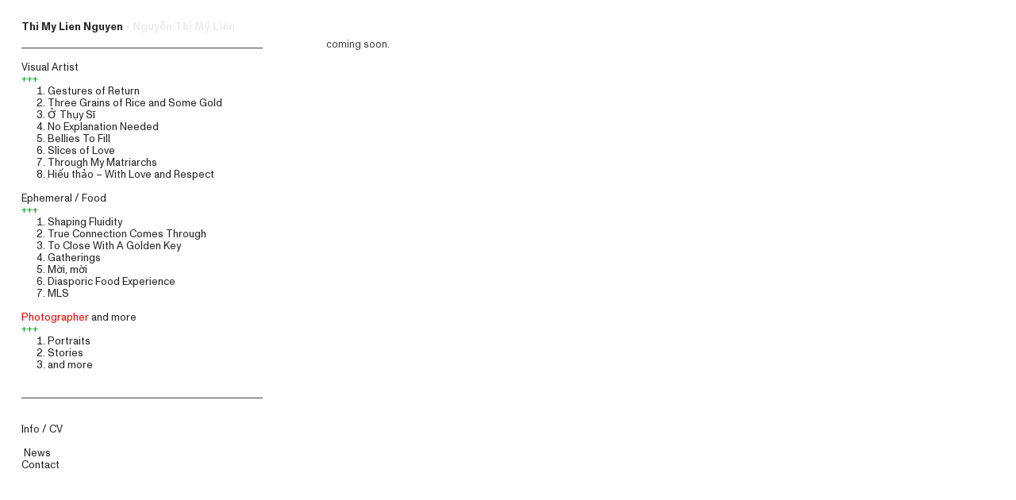

--- FILE ---
content_type: text/html; charset=utf-8
request_url: https://myliennguyen.ch/2023_alnatura
body_size: 97893
content:
<!DOCTYPE html>
<html class="wf-initial-load">
	<head>
		<meta charset="utf-8">
		<meta name="viewport" content="width=device-width, initial-scale=1, shrink-to-fit=no">

		
			<title>2023_Alnatura — Thi My Lien Nguyen</title>
			<script>window.__PRELOADED_STATE__={"structure":{"byParent":{"root":["H2236317532","D0583356179","F0416272060","N3577192735","V2760582657"],"H2236317532":["C3346915406"],"V2760582657":["G0837211056","F3685756770","N0073992300"],"G0837211056":[],"F3685756770":[],"N0073992300":["C1290749427","E2649969811"],"C1290749427":["G2993957860"],"E2649969811":[]},"bySort":{"H2236317532":0,"C3346915406":1,"D0583356179":4,"F0416272060":5,"N3577192735":6,"V2760582657":7,"G0837211056":12,"F3685756770":21,"N0073992300":29,"C1290749427":31,"E2649969811":34,"G2993957860":33},"indexById":{"H2236317532":0,"C3346915406":0,"D0583356179":null,"F0416272060":null,"N3577192735":null,"V2760582657":1,"G0837211056":3,"F3685756770":4,"N0073992300":5,"C1290749427":1,"E2649969811":2,"G2993957860":1},"liveIndexes":{}},"site":{"id":2112768,"direct_link":"https://myliennguyen.ch","display_url":"myliennguyen.ch","site_url":"149278","domain":"myliennguyen.ch","domain_active":true,"domain_purchased":false,"domain_pending":false,"css_url":"https://myliennguyen.ch/stylesheet","rss_url":"https://myliennguyen.ch/rss","favicon_url":"https://static.cargo.site/favicon/c3-favicon.ico","website_title":"Thi My Lien Nguyen","access_level":"public","is_private":false,"is_deleted":false,"is_upgraded":false,"is_template":false,"show_cargo_logo":false,"has_annex_upgrade":true,"has_domain_addon":true,"has_commerce_addon":false,"has_storage_addon":false,"can_duplicate":false,"can_copy":false,"site_password_enabled":false,"recent_date":"2023-12-03 08:11:22","upgrade_expire_date":"","version":"Cargo3","total_file_size":192904357,"promocode_type":null,"meta_tags":"","homepage_id":"C3346915406","homepage_purl":"homepage","mobile_homepage_id":"C3346915406","mobile_homepage_purl":"homepage","screenshot":{"id":72084331,"name":"screenshot-3909997963.jpg","hash":"D2748868161726411075039418950724","width":1792,"height":1120,"file_size":null,"file_type":"jpg","mime_type":"image/jpeg","is_image":true,"is_video":false},"site_preview_type":"screenshot","site_preview_image":[],"site_preview_url":"https://freight.cargo.site/w/1000/i/D2748868161726411075039418950724/screenshot-3909997963.jpg","has_site_description":true,"site_description":"Website of Swiss-Vietnamese Artist and Photographer Thi My Lien Nguyen","custom_html":"","shop_id":41485,"fonts":[{"family":"Monument Grotesk Variable","provider":"cargo"},{"family":"Diatype Variable","provider":"cargo"}],"tags":[{"tag":"Thi My Lien Nguyen","url":"thi-my-lien-nguyen"},{"tag":"artist","url":"artist"},{"tag":"ephemeral and food","url":"ephemeral-and-food"},{"tag":"landing page","url":"landing-page"},{"tag":"photographer","url":"photographer"},{"tag":"visual artist","url":"visual-artist"}]},"pages":{"byId":{"C3346915406":{"id":"C3346915406","title":"Homepage","purl":"homepage","page_type":"page","content":"Hello friend,\u003cbr />what a delight to have you here. 🍬\u003cbr />\n\u003cbr />\n\u003cbr />\n\u003cbr />\n\u003cmarquee-set behavior=\"scroll\" direction=\"horizontal\" friction=\"6\" pointer-interaction=\"true\" speed=\"3\" vertical-height=\"100\">\u003cmarquee-inner slot=\"contents\">If you wish to collaborate, send an invitation, discuss sth or are in need of a photographer – please reach out and we’ll enjoy a cup of tea together! 🫖\u003c/marquee-inner>\u003c/marquee-set>\u003cbr />\n\u003cbr />\n\u003cmedia-item class=\"zoomable\" hash=\"C1514686712511605928867411305540\" scale=\"45.9%\">\u003cfigcaption class=\"caption\" slot=\"caption\">Untitled (guarding), 2021\u003c/figcaption>\u003c/media-item>\u003cbr />\n\u003cbr />\n\u003cbr />\n\u003cbr />\n\u003cspan class=\"button-8-2\">When I create, think and transform it into spaces and books\u003c/span>\u003cbr />\n\u003cbr />\n\u003cbr />\n\u003cgallery-grid columns=\"10\" gutter=\"0.5rem\" mobile-columns=\"3\" mobile-gutter=\"1rem\" show-tags=\"false\" show-title=\"true\" thumbnail-index=\"tag:visual artist\" thumbnail-index-metadata=\"%7B%22G1464624741%22%3A%7B%22sort%22%3A0%2C%22attributes%22%3A%7B%7D%7D%2C%22A1371462726%22%3A%7B%22sort%22%3A1%2C%22attributes%22%3A%7B%7D%7D%2C%22Q3224049798%22%3A%7B%22sort%22%3A2%2C%22attributes%22%3A%7B%7D%7D%2C%22E1780747300%22%3A%7B%22sort%22%3A1%2C%22attributes%22%3A%7B%7D%7D%2C%22Q0915499520%22%3A%7B%22sort%22%3A2%2C%22attributes%22%3A%7B%7D%7D%2C%22U2848581924%22%3A%7B%22sort%22%3A3%2C%22attributes%22%3A%7B%7D%7D%2C%22B1640331945%22%3A%7B%22sort%22%3A4%2C%22attributes%22%3A%7B%7D%7D%2C%22I1316225356%22%3A%7B%22sort%22%3A7%2C%22attributes%22%3A%7B%7D%7D%2C%22Z1439784139%22%3A%7B%22sort%22%3A5%2C%22attributes%22%3A%7B%7D%7D%2C%22W2252711743%22%3A%7B%22sort%22%3A6%2C%22attributes%22%3A%7B%7D%7D%2C%22A1619724225%22%3A%7B%22sort%22%3A10%2C%22attributes%22%3A%7B%7D%7D%2C%22B2284622379%22%3A%7B%22sort%22%3A11%2C%22attributes%22%3A%7B%7D%7D%2C%22G2537302759%22%3A%7B%22sort%22%3A12%2C%22attributes%22%3A%7B%7D%7D%2C%22F2803515342%22%3A%7B%22sort%22%3A13%2C%22attributes%22%3A%7B%7D%7D%2C%22V0828665450%22%3A%7B%22sort%22%3A14%2C%22attributes%22%3A%7B%7D%7D%2C%22G2993957860%22%3A%7B%22sort%22%3A15%2C%22attributes%22%3A%7B%7D%7D%2C%22S0688120118%22%3A%7B%22sort%22%3A16%2C%22attributes%22%3A%7B%7D%7D%2C%22O0414399659%22%3A%7B%22sort%22%3A17%2C%22attributes%22%3A%7B%7D%7D%2C%22root%22%3A%7B%22sort%22%3A2%2C%22attributes%22%3A%7B%7D%7D%2C%22K2847965700%22%3A%7B%22sort%22%3A7%2C%22attributes%22%3A%7B%7D%7D%2C%22Q2387207122%22%3A%7B%22sort%22%3A0%2C%22attributes%22%3A%7B%7D%7D%7D\">\u003c/gallery-grid>\u003cbr />\n\u003cbr />\n\u003cbr />\n \u003cspan class=\"button-8-2\">When I perform or work with food\u003c/span>\u003cbr />\n  \u003cbr />\n\u003cgallery-grid columns=\"10\" gutter=\"0.5rem\" mobile-columns=\"2\" mobile-gutter=\"1rem\" show-title=\"true\" thumbnail-index=\"tag:ephemeral and food\" thumbnail-index-metadata=\"%7B%22G1464624741%22%3A%7B%22sort%22%3A0%2C%22attributes%22%3A%7B%7D%7D%2C%22A1371462726%22%3A%7B%22sort%22%3A1%2C%22attributes%22%3A%7B%7D%7D%2C%22Q3224049798%22%3A%7B%22sort%22%3A2%2C%22attributes%22%3A%7B%7D%7D%2C%22E1780747300%22%3A%7B%22sort%22%3A3%2C%22attributes%22%3A%7B%7D%7D%2C%22Q0915499520%22%3A%7B%22sort%22%3A4%2C%22attributes%22%3A%7B%7D%7D%2C%22U2848581924%22%3A%7B%22sort%22%3A5%2C%22attributes%22%3A%7B%7D%7D%2C%22B1640331945%22%3A%7B%22sort%22%3A6%2C%22attributes%22%3A%7B%7D%7D%2C%22I1316225356%22%3A%7B%22sort%22%3A7%2C%22attributes%22%3A%7B%7D%7D%2C%22Z1439784139%22%3A%7B%22sort%22%3A8%2C%22attributes%22%3A%7B%7D%7D%2C%22W2252711743%22%3A%7B%22sort%22%3A9%2C%22attributes%22%3A%7B%7D%7D%2C%22A1619724225%22%3A%7B%22sort%22%3A2%2C%22attributes%22%3A%7B%7D%7D%2C%22B2284622379%22%3A%7B%22sort%22%3A3%2C%22attributes%22%3A%7B%7D%7D%2C%22G2537302759%22%3A%7B%22sort%22%3A4%2C%22attributes%22%3A%7B%7D%7D%2C%22F2803515342%22%3A%7B%22sort%22%3A5%2C%22attributes%22%3A%7B%7D%7D%2C%22V0828665450%22%3A%7B%22sort%22%3A14%2C%22attributes%22%3A%7B%7D%7D%2C%22G2993957860%22%3A%7B%22sort%22%3A15%2C%22attributes%22%3A%7B%7D%7D%2C%22S0688120118%22%3A%7B%22sort%22%3A16%2C%22attributes%22%3A%7B%7D%7D%2C%22O0414399659%22%3A%7B%22sort%22%3A17%2C%22attributes%22%3A%7B%7D%7D%2C%22root%22%3A%7B%22sort%22%3A2%2C%22attributes%22%3A%7B%7D%7D%2C%22M2176500423%22%3A%7B%22sort%22%3A1%2C%22attributes%22%3A%7B%7D%7D%2C%22K2847965700%22%3A%7B%22sort%22%3A0%2C%22attributes%22%3A%7B%7D%7D%7D\">\u003c/gallery-grid>\u003cbr />\n\u003cbr />\n\u003cbr />\n\u003cspan class=\"button-8-2\">When I’m photographing or engaged in other creative projects\u003c/span>\u003cbr />\n\u003cbr />\n\u003ctext-icon icon=\"forward-arrow\">\u003c/text-icon> update coming soon. \u003cbr />\n\u003cbr />\n\u003cbr />","local_css":"[id=\"C3346915406\"] .page-content {\n\tpadding: 0rem;\n\talign-items: flex-start;\n}\n\n[id=\"C3346915406\"].page {\n\tmin-height: var(--viewport-height);\n}","display":true,"stack":false,"pin":false,"overlay":false,"password_enabled":false,"page_count":null,"page_design_options":null,"backdrops":{"activeBackdrop":"none","backdropSettings":{"wallpaper":{"activeImage":"F1332270929626196865795426877515","alignments":[]}}},"pin_options":{},"overlay_options":{},"thumb_media_id":27213141,"thumbnail":{"id":27213141,"name":"Nguyen_ThiMyLien_ThreeGrainsOfRiceAndSomeGold_15-lowres.jpg","hash":"C1514686712511605928867411305540","width":798,"height":1200,"file_size":380540,"file_type":"jpg","mime_type":"image/jpeg","is_image":true,"is_video":false,"is_url":false,"is_placeholder":false,"has_audio_track":null,"duration":null,"url":null,"url_id":null,"url_thumb":null,"url_type":null,"created_at":"2023-12-04 08:42:12.055101","updated_at":"2023-12-04 08:42:12.055101"},"thumb_meta":[],"media":[{"id":27213141,"name":"Nguyen_ThiMyLien_ThreeGrainsOfRiceAndSomeGold_15-lowres.jpg","hash":"C1514686712511605928867411305540","width":798,"height":1200,"file_size":380540,"file_type":"jpg","mime_type":"image/jpeg","is_image":true,"is_video":false,"is_url":false,"in_use":true,"created_at":"2023-12-04T08:42:12.055101Z","updated_at":"2023-12-04T08:42:12.055101Z"},{"id":48854040,"name":"_SSS1932_c.jpg","hash":"P2156238534461399759199098938436","width":2000,"height":1333,"file_size":1869642,"file_type":"jpg","mime_type":"image/jpeg","is_image":true,"is_video":false,"is_url":false,"in_use":false,"created_at":"2025-01-09T21:25:25.461729Z","updated_at":"2025-01-09T21:25:25.461729Z"}],"tags":[],"access_level":"public"},"D0583356179":{"id":"D0583356179","title":"Nav","purl":"nav","page_type":"page","content":"\u003ch1 style=\"--font-scale: 0.53;\">\u003cb>Thi My Lien Nguyen\u003cspan style=\"color: rgba(234, 234, 234, 0.85);\"> • Nguyễn Thị Mỹ Liên\u003c/span>\u003c/b>\u003c/h1>\u003chr />\u003ch1 style=\"--font-scale: 0.53;\">\u003ca href=\"visual-artist-index\" rel=\"history\">Visual Artist\u003c/a>\u003cbr />\n\u003cspan style=\"color: rgb(27, 165, 57);\"> +++\u003cbr />\n\u003c/span>\u003col>\u003cli>\u003ca href=\"#gestures-of-return\" rel=\"history\">Gestures of Return\u003c/a>\u003cbr />\u003c/li>\u003cli>\u003ca href=\"three-grains-of-rice-and-some-gold\" rel=\"history\">Three Grains of Rice and Some Gold\u003c/a>\u003cbr />\u003c/li>\u003cli>\u003ca href=\"o-thuy-si\" rel=\"history\">Ở Thụy Sĩ\u003c/a>\u003c/li>\u003cli>\u003ca href=\"no-explanation-needed\" rel=\"history\">No Explanation Needed\u003c/a>\u003cbr />\u003c/li>\u003cli>\u003ca href=\"bellies-to-fill\" rel=\"history\">\nBellies To Fill\u003c/a>\u003cbr />\u003c/li>\u003cli>\u003ca href=\"slices-of-love\" rel=\"history\">\nSlices of Love\u003c/a>\u003c/li>\u003cli>\u003ca href=\"through-my-matriarchs\" rel=\"history\">Through My Matriarchs\u003c/a>\u003cbr />\u003c/li>\u003cli>\u003ca href=\"hieu-thao-–-with-love-and-respect\" rel=\"history\">Hiếu thảo – With Love and Respect\u003c/a>\u003cbr />\u003c/li>\u003c/ol>\u003cbr />\n\u003ca href=\"doing-food-index\" rel=\"history\">Ephemeral / Food\u003c/a> \u003cbr />\u003cspan style=\"color: rgb(27, 165, 57); letter-spacing: 0em;\">+++\u003c/span>\u003cbr />\u003col>\u003cli>\u003ca href=\"shaping-fluidity\" rel=\"history\">Shaping Fluidity\u003c/a>\u003cbr />\u003c/li>\u003cli>\u003ca href=\"true-connection-comes-through\" rel=\"history\">True Connection Comes Through\u003c/a>\u003cbr />\u003c/li>\u003cli>\u003ca href=\"to-close-with-a-golden-key\" rel=\"history\">To Close With A Golden Key\u003c/a>\u003cbr />\u003c/li>\u003cli>\u003ca href=\"gatherings\" rel=\"history\">Gatherings\u003c/a>\u003c/li>\u003cli>\u003ca href=\"moi,-moi\" rel=\"history\">Mời, mời\u003c/a>\u003cbr />\u003c/li>\u003cli>\u003ca href=\"diasporic-food-experience\" rel=\"history\">Diasporic Food Experience\u003c/a>\u003c/li>\u003cli>\u003ca href=\"https://www.milissupperclub.ch\" target=\"_blank\">MLS\u003c/a>\u003c/li>\u003c/ol>\u003cbr />\n\u003ca href=\"photographer\" rel=\"history\">Photographer\u003c/a> and more\u003cbr />\u003cspan style=\"color: rgb(27, 165, 57); letter-spacing: 0em;\">+++\u003c/span>\u003col>\u003cli>\u003ca href=\"portraits\" rel=\"history\">Portraits\u003c/a>\u003cbr />\n\u003c/li>\u003cli>\u003ca href=\"stories-index\" rel=\"history\">Stories\u003c/a>\u003c/li>\u003cli>\u003ca href=\"other-index\" rel=\"history\">and more\u003c/a>\u003c/li>\u003c/ol>\u003cbr />\u003c/h1>\u003chr />\u003ch1 style=\"--font-scale: 0.53;\">\n\u003cbr />\n\u003ca href=\"information\" rel=\"history\">Info\u003c/a> /\u003ca href=\"cv\" rel=\"history\"> \nCV \u003ctext-icon icon=\"rightwards-arrow\">\u003c/text-icon>\u003c/a>\u003cbr />\n\u003cbr />\n\u003ca href=\"https://news.myliennguyen.ch\" target=\"_blank\">\u003ctext-icon icon=\"pushpin\">\u003c/text-icon> News\u003c/a>\u003cbr />\u003ca class=\"\" href=\"contact\" rel=\"history\">Contact  \u003c/a>\u003c/h1>\u003cbr />","local_css":"[id=\"D0583356179\"].page {\n\tjustify-content: flex-start;\n}\n\n[id=\"D0583356179\"] .page-layout {\n\tmax-width: 28%;\n}\n\n[id=\"D0583356179\"] .page-content {\n}","display":true,"stack":false,"pin":true,"overlay":false,"password_enabled":false,"page_count":null,"page_design_options":null,"backdrops":{"activeBackdrop":"none"},"pin_options":{"screen_visibility":"desktop","position":"top","overlay":true,"fixed":true,"adjust":false},"overlay_options":{},"thumb_media_id":null,"thumbnail":null,"thumb_meta":[],"media":[],"tags":[],"access_level":"public"},"F0416272060":{"id":"F0416272060","title":"Nav (mobile)","purl":"nav-(mobile)","page_type":"page","content":"\u003ch1 style=\"--font-scale: 0.76;\">\u003ca href=\"homepage\" rel=\"history\">Thi\u003c/a> \u003ca href=\"homepage\" rel=\"history\">My Lien Nguyen\u003c/a>\u003c/h1>\u003ch1 style=\"--font-scale: 0.51;\">\u003cbr />\n\u003ca href=\"edition-1-overview\" rel=\"history\">\u003c/a>\u003cb>\u003ca href=\"visual-artist-index\" rel=\"history\">Visual Artist\u003c/a>\u003c/b>\u003cbr />\n\u003cspan style=\"color: rgb(27, 165, 57);\"> +++\u003c/span>\u003col>\u003cli>\u003ca href=\"#gestures-of-return\" rel=\"history\">Gestures of Return\u003c/a>\u003cbr />\u003c/li>\u003cli>\u003ca href=\"three-grains-of-rice-and-some-gold\" rel=\"history\">Three Grains of Rice and Some Gold\u003c/a>\u003cbr />\u003c/li>\u003cli>\u003ca href=\"o-thuy-si\" rel=\"history\">Ở Thụy Sĩ\u003c/a>\u003c/li>\u003cli>\u003ca href=\"no-explanation-needed\" rel=\"history\">No Explanation Needed\u003c/a>\u003cbr />\u003c/li>\u003cli>\u003ca href=\"bellies-to-fill\" rel=\"history\">\nBellies To Fill\u003c/a>\u003cbr />\u003c/li>\u003cli>\u003ca href=\"slices-of-love\" rel=\"history\">\nSlices of Love\u003c/a>\u003c/li>\u003cli>\u003ca href=\"hieu-thao-–-with-love-and-respect\" rel=\"history\">Hiếu thảo – With Love and Respect\u003c/a>\u003cbr />\u003c/li>\u003c/ol>\u003cbr />\n\u003cbr />\n\u003cb>\u003ca href=\"doing-food\" rel=\"history\">Ephemeral  / Food\u003c/a> \u003c/b>\u003cbr />\u003cspan style=\"color: rgb(27, 165, 57); letter-spacing: 0em;\">+++\u003c/span>\u003cbr />\u003col>\u003cli>\u003ca href=\"shaping-fluidity\" rel=\"history\">Shaping Fluidity\u003c/a>\u003cbr />\u003c/li>\u003cli>\u003ca href=\"true-connection-comes-through\" rel=\"history\">True Connection Comes Through\u003c/a>\u003cbr />\u003c/li>\u003cli>\u003ca href=\"to-close-with-a-golden-key\" rel=\"history\">To Close With A Golden Key\u003c/a>\u003cbr />\u003c/li>\u003cli>\u003ca href=\"gatherings\" rel=\"history\">Gatherings\u003c/a>\u003c/li>\u003cli>\u003ca href=\"moi,-moi\" rel=\"history\">Mời, mời\u003c/a>\u003cbr />\u003c/li>\u003cli>\u003ca href=\"diasporic-food-experience\" rel=\"history\">Diasporic Food Experience\u003c/a>\u003c/li>\u003cli>\u003ca href=\"https://www.milissupperclub.ch\" target=\"_blank\">Mili’s Supperclub\u003c/a>\u003c/li>\u003c/ol>\u003cbr />\n\u003cbr />\n\u003ca href=\"photographer\" rel=\"history\">\u003cb>Photographer\u003c/b>\u003c/a> and more\u003cbr />\u003cspan style=\"color: rgb(27, 165, 57); letter-spacing: 0em;\">+++\u003c/span>\u003col>\u003cli>\u003ca href=\"portraits\" rel=\"history\">Portraits\u003c/a>\u003cspan style=\"color: rgb(27, 165, 57);\">\u003cbr />\n\u003c/span>\u003c/li>\u003cli>\u003ca href=\"stories\" rel=\"history\">Stories\u003c/a>\u003c/li>\u003cli>\u003ca href=\"all-other-money-things\" rel=\"history\">and more\u003c/a>\u003c/li>\u003c/ol>\u003cbr />\u003c/h1>\u003cbr />","local_css":"[id=\"F0416272060\"].page {\n\tjustify-content: flex-start;\n}\n\n[id=\"F0416272060\"] .page-layout {\n\tmax-width: 31%;\n}\n\n[id=\"F0416272060\"] .page-content {\n\tpadding: 1rem;\n}","display":true,"stack":false,"pin":true,"overlay":false,"password_enabled":false,"page_count":null,"page_design_options":null,"backdrops":{"activeBackdrop":"none"},"pin_options":{"screen_visibility":"mobile","position":"bottom","overlay":true,"fixed":false,"adjust":true},"overlay_options":{},"thumb_media_id":null,"thumbnail":null,"thumb_meta":[],"media":[],"tags":[],"access_level":"public"},"N3577192735":{"id":"N3577192735","title":"Nav (mobile 2)","purl":"nav-(mobile-2)","page_type":"page","content":"\u003ch1>\u003ca href=\"homepage\" rel=\"history\">Thi\u003c/a>\u003ca href=\"homepage\" rel=\"history\"> My Lien Nguyen\u003c/a>\u003c/h1>\u003ch1 style=\"--font-scale: 0.7;\">\u003c/h1>\u003chr />\n\u003ch1 style=\"--font-scale: 0.8;\">\u003ca href=\"information\" rel=\"history\">Info,\u003c/a>\u003ca href=\"cv\" rel=\"history\"> CV \u003ctext-icon icon=\"rightwards-arrow\">\u003c/text-icon>\u003c/a>\u003cbr />\n\u003ca href=\"contact\" rel=\"history\">Contact\u003c/a>\u003c/h1>\u003cbr />","local_css":"[id=\"N3577192735\"].page {\n\tjustify-content: flex-start;\n}\n\n[id=\"N3577192735\"] .page-layout {\n\tmax-width: 31%;\n}\n\n[id=\"N3577192735\"] .page-content {\n\tpadding: 1rem;\n}","display":true,"stack":false,"pin":true,"overlay":false,"password_enabled":false,"page_count":null,"page_design_options":null,"backdrops":{"activeBackdrop":"none"},"pin_options":{"screen_visibility":"mobile","position":"top","overlay":true,"fixed":false,"adjust":true},"overlay_options":{},"thumb_media_id":null,"thumbnail":null,"thumb_meta":[],"media":[],"tags":[],"access_level":"public"},"G2993957860":{"id":"G2993957860","title":"2023_Alnatura","purl":"2023_alnatura","page_type":"page","content":"\u003cbr />\ncoming soon.","local_css":null,"display":true,"stack":false,"pin":false,"overlay":false,"password_enabled":false,"page_count":null,"page_design_options":null,"backdrops":{"activeBackdrop":"none"},"pin_options":{},"overlay_options":{},"thumb_media_id":null,"thumbnail":null,"thumb_meta":{},"media":[],"tags":[],"access_level":"public"}}},"sets":{"byId":{"root":{"id":"root","title":"Root","purl":null,"page_type":"set","content":null,"local_css":null,"display":false,"stack":false,"pin":false,"overlay":false,"password_enabled":false,"page_count":6,"page_design_options":null,"backdrops":null,"pin_options":{},"overlay_options":{},"thumb_media_id":null,"thumbnail":null,"thumb_meta":{},"media":[],"tags":[],"access_level":"public"},"H2236317532":{"id":"H2236317532","title":"Home","purl":"home","page_type":"set","content":null,"local_css":null,"display":true,"stack":true,"pin":false,"overlay":false,"password_enabled":false,"page_count":1,"page_design_options":null,"backdrops":null,"pin_options":{},"overlay_options":{},"thumb_media_id":null,"thumbnail":null,"thumb_meta":[],"media":[],"tags":[],"access_level":"public"},"V2760582657":{"id":"V2760582657","title":"Content pages","purl":"content-pages","page_type":"set","content":null,"local_css":null,"display":true,"stack":false,"pin":false,"overlay":false,"password_enabled":false,"page_count":6,"page_design_options":null,"backdrops":null,"pin_options":{},"overlay_options":{},"thumb_media_id":null,"thumbnail":null,"thumb_meta":[],"media":[],"tags":[],"access_level":"public"},"G0837211056":{"id":"G0837211056","title":"Visual Artist","purl":"visual-artist","page_type":"set","content":null,"local_css":null,"display":true,"stack":false,"pin":false,"overlay":false,"password_enabled":false,"page_count":8,"page_design_options":null,"backdrops":null,"pin_options":{},"overlay_options":{},"thumb_media_id":null,"thumbnail":null,"thumb_meta":{},"media":[],"tags":[],"access_level":"public"},"F3685756770":{"id":"F3685756770","title":"Doing Food","purl":"doing-food","page_type":"set","content":null,"local_css":null,"display":true,"stack":false,"pin":false,"overlay":false,"password_enabled":false,"page_count":7,"page_design_options":null,"backdrops":null,"pin_options":{},"overlay_options":{},"thumb_media_id":null,"thumbnail":null,"thumb_meta":{},"media":[],"tags":[],"access_level":"public"},"N0073992300":{"id":"N0073992300","title":"Photographer","purl":"photographer","page_type":"set","content":null,"local_css":null,"display":true,"stack":false,"pin":false,"overlay":false,"password_enabled":false,"page_count":3,"page_design_options":null,"backdrops":null,"pin_options":{},"overlay_options":{},"thumb_media_id":null,"thumbnail":null,"thumb_meta":{},"media":[],"tags":[],"access_level":"public"},"C1290749427":{"id":"C1290749427","title":"Stories","purl":"stories","page_type":"set","content":null,"local_css":null,"display":true,"stack":false,"pin":false,"overlay":false,"password_enabled":false,"page_count":2,"page_design_options":null,"backdrops":null,"pin_options":{},"overlay_options":{},"thumb_media_id":null,"thumbnail":null,"thumb_meta":{},"media":[],"tags":[],"access_level":"public"},"E2649969811":{"id":"E2649969811","title":"all other money things","purl":"all-other-money-things","page_type":"set","content":null,"local_css":null,"display":true,"stack":false,"pin":false,"overlay":false,"password_enabled":false,"page_count":1,"page_design_options":null,"backdrops":null,"pin_options":{},"overlay_options":{},"thumb_media_id":null,"thumbnail":null,"thumb_meta":{},"media":[],"tags":[],"access_level":"public"}}},"media":{"data":[]},"css":{"id":76502,"stylesheet":"html {\n\t--mobile-scale: 0.9;\n\t--mobile-padding-offset: 0.48;\n}\n\nbody {\n\t--swatch-1: rgba(0, 0, 0, 0.85);\n\t--swatch-2: rgba(0, 0, 0, 0.75);\n\t--swatch-3: rgba(0, 0, 0, 0.6);\n\t--swatch-4: rgba(0, 0, 0, 0.4);\n    --swatch-5: rgba(0, 0, 0, 0.25);\n\t--swatch-6: #1ba539;\n}\n\nbody.mobile {\n}\n\na:active,\n.linked:active,\n.zoomable::part(media):active {\n\topacity: 0.7;\n}\n\n.page a.active {\n\tcolor: #ff0000;\n}\n\nsub {\n\tposition: relative;\n\tvertical-align: baseline;\n\ttop: 0.3em;\n}\n\nsup {\n\tposition: relative;\n\tvertical-align: baseline;\n\ttop: -0.4em;\n}\n\n.small-caps {\n\tfont-variant: small-caps;\n    text-transform: lowercase;\n}\n\nol {\n\tmargin: 0;\n\tpadding: 0 0 0 2.5em;\n}\n\nul {\n\tmargin: 0;\n\tpadding: 0 0 0 2.0em;\n}\n\nul.lineated {\n\tmargin: 0;\n\tpadding: 0;\n\tlist-style-type: none;\n\tmargin: 0 0 0 3em;\n\ttext-indent: -3em;\n}\n\nblockquote {\n\tmargin: 0;\n\tpadding: 0 0 0 2em;\n}\n\nhr {\n\tbackground: rgba(0, 0, 0, 0.75);\n\tborder: 0;\n\theight: 1px;\n\tdisplay: block;\n    margin-top: 1.7rem;\n    margin-bottom: 1.7rem;\n}\n\n.content {\n\tborder-color: rgba(255, 255, 255, 0.85);\n\tborder-width: 1.1rem;\n\tborder-style: solid;\n\tborder-left-width: 0.0rem;\n\tborder-right-width: 0.0rem;\n}\n\nbodycopy {\n\tfont-size: 1.2rem;\n\tfont-weight: 400;\n\tcolor: rgba(0, 0, 0, 0.75);\n\tfont-family: \"Monument Grotesk Variable\";\n\tfont-style: normal;\n\tline-height: 1;\n\tletter-spacing: 0em;\n\tdisplay: block;\n\tfont-variation-settings: 'slnt' 0, 'MONO' 0;\n}\n\nbodycopy a {\n\tcolor: rgba(0, 0, 0, 0.75);\n\ttext-decoration: none;\n\ttext-decoration-color: #7cc68c;\n}\n\nbodycopy a:hover {\n}\n\nh1 {\n\tfont-family: \"Monument Grotesk Variable\";\n\tfont-style: normal;\n\tfont-weight: 400;\n\tmargin: 0;\n\tfont-size: 2.4rem;\n\tline-height: 1.15;\n\tcolor: rgba(0, 0, 0, 0.85);\n\tletter-spacing: 0em;\n\tfont-variation-settings: 'slnt' 0, 'MONO' 0;\n}\n\nh1 a {\n\tcolor: rgba(0, 0, 0, 0.85);\n\ttext-decoration: none;\n}\n\nh1 a:hover {\n}\n\n.mobile h1 {\n\tfont-size: 2.85rem;\n}\n\n.mobile h1 a {\n\ttext-decoration: none;\n}\n\nh2 {\n\tfont-family: \"Monument Grotesk Variable\";\n\tfont-style: normal;\n\tfont-weight: 500;\n\tmargin: 0;\n\tcolor: rgba(0, 0, 0, 0.85);\n\tfont-size: 2.6rem;\n\tline-height: 1;\n\tletter-spacing: 0em;\n\tfont-variation-settings: 'slnt' 0, 'MONO' 0;\n}\n\nh2 a {\n\tcolor: rgba(0, 0, 0, 0.85);\n\ttext-decoration: none;\n}\n\nh2 a:hover {\n}\n\n.caption {\n\tfont-size: 0.75rem;\n\tfont-weight: 500;\n\tcolor: rgba(0, 0, 0, 0.85);\n\tfont-family: \"Monument Grotesk Variable\";\n\tfont-style: normal;\n\tline-height: 1.5;\n\tletter-spacing: 0em;\n\tdisplay: block;\n\tfont-variation-settings: 'slnt' 0, 'MONO' 0;\n}\n\n.caption a {\n\tcolor: rgba(0, 0, 0, 0.85);\n\ttext-decoration: underline;\n}\n\n.caption a:hover {\n}\n\nmedia-item .caption {\n\tmargin-top: .5em;\n}\n\ngallery-grid .caption,\ngallery-columnized .caption,\ngallery-justify .caption {\n\tmargin-bottom: 2em;\n}\n\n[thumbnail-index] .caption {\n\ttext-align: center;\n}\n\n[thumbnail-index] .caption .tags {\n\tmargin-top: 0.25em;\n}\n\n.page {\n\tjustify-content: flex-end;\n}\n\n.page-content {\n\tpadding: 0rem;\n\ttext-align: left;\n\tborder-width: 2.6rem;\n\tborder-color: rgba(255, 255, 255, 0.85);\n\tborder-style: solid;\n\tborder-radius: 0rem;\n}\n\n.mobile [id] .page-layout {\n\tmax-width: 100%;\n}\n\n.mobile [id] .page-content {\n}\n\n.page-layout {\n\talign-items: flex-start;\n\tmax-width: 70%;\n}\n\nmedia-item::part(media) {\n\tborder: 0;\n\tpadding: 0rem;\n\tborder-width: 0rem;\n\tborder-color: rgba(0,0,0,.85);\n\tborder-style: solid;\n\tborder-radius: 0rem;\n}\n\n.quick-view {\n\theight: 75%;\n\twidth: 75%;\n\tpadding: 1.5rem;\n\tmargin-top: auto;\n\tmargin-right: 0;\n\tmargin-bottom: auto;\n\tmargin-left: auto;\n}\n\n.quick-view-background {\n\tbackground-color: #ffffff;\n}\n\n.quick-view .caption {\n\tcolor: rgba(255, 255, 255, 1.0);\n\tpadding: 20px 0;\n\ttext-align: right;\n\ttransition: 100ms opacity ease-in-out;\n\tposition: absolute;\n\tbottom: 0;\n\tleft: 0;\n\tright: 0;\n}\n\n.quick-view .caption-background {\n\tpadding: 0.5rem 1rem;\n\tdisplay: inline-block;\n\tbackground: rgba(0, 0, 0, 0.5);\n\tborder-radius: .5rem;\n\ttext-align: left;\n\tmax-width: 50rem;\n}\n\n.mobile .quick-view {\n\twidth: 100%;\n\theight: 100%;\n\tmargin: 0;\n\tpadding: 10px;\n}\n\n.mobile .quick-view .caption {\n\tpadding: 10px 0;\n}\n\n.cv-text {\n\t--text-style: \"CV Text\";\n\tfont-size: 1.15rem;\n\tfont-weight: 400;\n\tcolor: rgba(0, 0, 0, 0.75);\n\tfont-family: \"Monument Grotesk Variable\";\n\tfont-style: normal;\n\tline-height: 1.1;\n\tletter-spacing: 0em;\n\tdisplay: block;\n\tfont-variation-settings: 'slnt' 0, 'MONO' 0;\n}\n\n.mobile .cv-text {\n\tfont-size: 1.85rem;\n}\n\n.cv-text a {\n\tcolor: rgba(32, 89, 61, 0.75);\n\ttext-decoration: none;\n}\n\n.cv-text a:hover {\n\t\n}\n\n.project-year-medium {\n\t--text-style: \"Project: Year, Medium\";\n\tfont-family: \"Monument Grotesk Variable\";\n\tfont-style: normal;\n\tfont-weight: 400;\n\tmargin: 0;\n\tfont-size: 1.55rem;\n\tline-height: 1.15;\n\tcolor: rgba(0, 0, 0, 0.07);\n\tletter-spacing: 0em;\n\tfont-variation-settings: 'slnt' 0, 'MONO' 0;\n}\n\n.project-year-medium a {\n\tcolor: rgba(0, 0, 0, 0.07);\n\ttext-decoration: none;\n}\n\n.project-year-medium a:hover {\n\t\n}\n\n.mobile .project-year-medium {\n\tfont-size: 3rem;\n}\n\n.button-8 {\n\t--text-style: \"button 8\";\n\tfont-size: 1.3rem;\n\tfont-weight: 400;\n\tfont-family: \"Monument Grotesk Variable\";\n\tfont-style: normal;\n\tline-height: 1.35;\n\tletter-spacing: 0.003em;\n\tfont-variation-settings: 'slnt' 0, 'MONO' 0;\n\tcolor: #9e21a1;\n\tdisplay: inline-block;\n\tborder-width: 0rem;\n\tfilter: drop-shadow(0rem 0rem 0rem rgba(0,0,0,0.85));\n\twill-change: filter;\n\tborder-radius: 0.5rem;\n\tpadding: 0.8rem;\n\tpadding-right: 1rem;\n\tpadding-left: 1rem;\n}\n\n.button-8 a {\n\tcolor: #9e21a1;\n\ttext-decoration: none;\n}\n\n.button-8 a:hover {\n\t\n}\n\n.button-8 a.active {\n\tcolor: rgba(0, 0, 0, 0.85);\n\ttext-decoration: none;\n}\n\n.button-8-1 {\n\t--text-style: \"button 8-1\";\n\tfont-size: 1.3rem;\n\tfont-weight: 400;\n\tfont-family: \"Monument Grotesk Variable\";\n\tfont-style: normal;\n\tline-height: 1.35;\n\tletter-spacing: 0.003em;\n\tfont-variation-settings: 'slnt' 0, 'MONO' 0;\n\tcolor: rgba(0, 0, 0, 0.85);\n\tdisplay: inline-block;\n\tborder-color: rgba(0, 0, 0, 0.85);\n\tborder-style: solid;\n\tborder-width: 0.2rem;\n\tfilter: drop-shadow(0rem 0rem 0rem rgba(0,0,0,0.85));\n\twill-change: filter;\n\tborder-radius: 0.5rem;\n\tpadding: 0.8rem;\n\tpadding-right: 1rem;\n\tpadding-left: 1rem;\n}\n\n.button-8-1 a {\n\tcolor: rgba(0, 0, 0, 0.85);\n\ttext-decoration: none;\n}\n\n.button-8-1 a:hover {\n\t\n}\n\n.button-8-1 a.active {\n\tcolor: rgba(0, 0, 0, 0.85);\n\ttext-decoration: none;\n}\n\n.button-8-2 {\n\t--text-style: \"button 8-2\";\n\tfont-size: 1.3rem;\n\tfont-weight: 400;\n\tfont-family: \"Monument Grotesk Variable\";\n\tfont-style: normal;\n\tline-height: 1.35;\n\tletter-spacing: 0.003em;\n\tfont-variation-settings: 'slnt' 0, 'MONO' 0;\n\tcolor: #9e21a1;\n\tdisplay: inline-block;\n\tborder-color: #9e21a1;\n\tborder-style: solid;\n\tborder-width: 0.2rem;\n\tfilter: drop-shadow(0rem 0rem 0rem rgba(0,0,0,0.85));\n\twill-change: filter;\n\tborder-radius: 0.5rem;\n\tpadding: 0.8rem;\n\tpadding-right: 1rem;\n\tpadding-left: 1rem;\n}\n\n.button-8-2 a {\n\tcolor: #9e21a1;\n\ttext-decoration: none;\n}\n\n.button-8-2 a:hover {\n\t\n}\n\n.button-8-2 a.active {\n\tcolor: rgba(0, 0, 0, 0.85);\n\ttext-decoration: none;\n}\n\n.mobile .project-year-medium a {\n\ttext-decoration: none;\n}\n\n.mobile .quick-view .caption-background {\n\tmax-width: 100vw;\n}\n\n::part(slideshow-nav) {\n\t--button-size: 30px;\n\t--button-inset: 20px;\n\t--button-icon-color: rgba(255, 255, 255, 0.9);\n\t--button-icon-stroke-width: 1.5px;\n\t--button-icon-stroke-linecap: none;\n\t--button-background-color: rgba(87, 87, 87, 0.35);\n\t--button-background-radius: 50%;\n\t--button-active-opacity: 0.7;\n}\n\ngallery-slideshow::part(slideshow-nav) {\n\t--button-inset: 15px;\n}\n\n.quick-view::part(slideshow-nav) {\n}\n\n.wallpaper-slideshow::part(slideshow-nav) {\n}\n\n.mobile ::part(slideshow-nav) {\n\t--button-inset: 10px;\n}\n\n.mobile .quick-view::part(slideshow-nav) {\n\t--button-inset: 25px;\n}\n\nshop-product {\n\tfont-size: 1.2rem;\n\tmax-width: 22rem;\n\tfont-family: \"Diatype Variable\";\n\tfont-style: normal;\n\tfont-weight: 400;\n\tfont-variation-settings: 'slnt' 0, 'MONO' 0;\n\tletter-spacing: 0em;\n\tmargin-bottom: 1em;\n}\n\nshop-product::part(price) {\n\tcolor: rgba(0, 0, 0, 0.75);\n\tline-height: 1.1;\n\tmargin-bottom: 0.5em;\n}\n\nshop-product::part(dropdown) {\n\twidth: 100%;\n\tcolor: rgba(0, 0, 0, 0.85);\n\tborder: 1px solid rgba(0, 0, 0, 0.2);\n\tbackground-color: rgba(255, 255, 255, 0.0);\n\tbackground-image: url(https://static.cargo.site/assets/images/select-line-arrows.svg);\n\tbackground-repeat: no-repeat;\n\tbackground-position: top 0em right .1em;\n\tline-height: 1.2;\n\tpadding: 0.58em 2em 0.55em 0.9em;\n\tborder-radius: 10em;\n\tmargin-bottom: 0.5em;\n}\n\nshop-product::part(button) {\n\tbackground: rgba(0, 0, 0, 0.15);\n\tcolor: rgba(0, 0, 0, 0.75);\n\ttext-align: left;\n\tline-height: normal;\n\tpadding: 0.5em 1em;\n\tcursor: pointer;\n\tborder-radius: 10em;\n}\n\nshop-product::part(button):active {\n\topacity: .7;\n}\n\naudio-player {\n\t--text-color: rgba(0, 0, 0, 0.85);\n\t--text-padding: 0 1.2em 0 1.0em;\n\t--background-color: rgba(255, 255, 255, 0);\n\t--buffer-background-color: rgba(0, 0, 0, 0.03);\n\t--progress-background-color: rgba(0, 0, 0, 0.075);\n\t--border-lines: 1px solid rgba(0, 0, 0, 0.2);\n\tfont-size: 1.2rem;\n\twidth: 32rem;\n\theight: 2.75em;\n\tfont-family: \"Diatype Variable\";\n\tfont-style: normal;\n\tfont-weight: 400;\n\tfont-variation-settings: 'slnt' 0, 'MONO' 0;\n\tline-height: normal;\n\tletter-spacing: 0em;\n\tmargin-bottom: 0.5em;\n\tborder-radius: 10em;\n}\n\naudio-player::part(button) {\n\t--icon-color: rgba(0, 0, 0, 0.85);\n\t--icon-size: 32%;\n\t--play-text: '';\n\t--pause-text: '';\n\twidth: 3.15em;\n\tdisplay: inline-flex;\n\tjustify-content: center;\n\tcursor: pointer;\n}\n\naudio-player::part(play-icon) {\n\tpadding-left: 0.6em;\n}\n\naudio-player::part(pause-icon) {\n\tpadding-left: 0.4em;\n}\n\naudio-player::part(progress-indicator) {\n\tborder-right: 1px solid rgba(0, 0, 0, 0);\n\theight: 100%;\n\tcursor: ew-resize;\n}\n\naudio-player::part(separator) {\n\tborder-right: var(--border-lines);\n}\n\nbody.mobile audio-player {\n\tmax-width: 100%;\n}\n\n.mobile .content {\n}","created_at":"2022-09-15T23:40:11.000000Z","updated_at":"2025-01-17T18:28:01.000000Z"},"siteDesign":{"images":{"image_zoom":true,"image_full_zoom":false,"scroll_animation":true,"scroll_transition":false,"limit_vertical_images":false,"mobile_image_width_maximize":true},"quick_view":{"show_ui":true,"captions":false,"close_on_scroll":false,"content-alignment":"center-right","contentAlignVertical":"center","contentAlignHorizontal":"right"},"site":{"enableColorFilter":false,"enableHomeLinkActiveStates":false,"is_feed":false},"cart":{"theme":"light"},"contact_form":{"theme":"light"},"mobile_adjustments":{"view":"desktop","zoom":"21","padding":"-6","formatting":false,"pages_full_width":true,"images_full_width":true,"responsive_columns":"1","responsive_thumbnails_padding":"0.7"}},"frontendState":{"hasSiteModel":true,"hasScaffolding":true,"hasSiteDesign":true,"hasSiteCSS":true,"hasShopModel":false,"hasSitePackage":true,"pointerType":"mouse","quickView":{"mode":"default","inited":false,"autoScrolling":false,"elementArray":false,"activeIndex":0,"startingIndex":0},"contactForm":{"transition":false,"inited":false},"adminMode":false,"inAdminFrame":false,"renderedPages":[],"networkErrors":[],"pageNotFound":false,"fontsLoaded":["Monument Grotesk Variable","Diatype Variable"],"lastVisiblePid":null,"hostname":"myliennguyen.ch","activePID":"G2993957860"},"commerce":{"products":{},"cart":{},"shop":{}}}</script>
			

		<style id="static-css">html:has(body.editing)::-webkit-scrollbar{display:none !important}body.editing::-webkit-scrollbar{display:none !important}html:has(body.editing){-ms-overflow-style:none;scrollbar-width:none}body.editing{-ms-overflow-style:none;scrollbar-width:none}body.wf-initial-load *,html.wf-initial-load *{color:transparent !important;-webkit-text-stroke:0px transparent;text-stroke:0 transparent;text-shadow:0 0 transparent}html.wf-initial-load hr{background:none !important}body{--baseColor-accent: #FF0000;--baseColor-accent-rgb: 255, 0, 0;--baseColor-accent-reverse-rgb: 255, 255, 255}*{-webkit-box-sizing:border-box;-moz-box-sizing:border-box;box-sizing:border-box}:focus{outline:0}select,select *{text-rendering:auto !important}html,body{min-height:var(--viewport-height, 100vh);margin:0;padding:0}html{--mobile-scale: 1;font-size:var(--base-size);touch-action:manipulation;position:relative}html.mobile{font-size:calc(var(--base-size)*var(--mobile-scale))}body{-moz-osx-font-smoothing:grayscale;-webkit-font-smoothing:antialiased;-webkit-text-size-adjust:none;display:flex;flex-direction:column;width:100%;min-height:var(--viewport-height, 100vh);justify-content:flex-start;margin:0;padding:0;background-color:#fff}body.no-scroll{overflow:hidden}customhtml>*{position:relative;z-index:10}.page a.active,bodycopy * a{text-decoration-color:unset;-webkit-text-decoration-color:unset}.content{display:flex;flex-direction:column;align-items:flex-start;justify-content:flex-start;min-height:100%;position:relative;flex-grow:1;border-color:transparent;border-width:0}.pages{width:100%;flex:1 0 auto}@supports(height: 100svh){.page.stacked-page:not(.fixed){--viewport-height: 100svh}.page.stacked-page+.page.stacked-page:not(.fixed){--viewport-height: 100vh}body.mobile .content:has(.stacked-page) .page.pinned.overlay:not(.fixed){--viewport-height: 100svh}}.overlay-content{mix-blend-mode:var(--overlay-mix, normal)}.page{--split-backdrop-height: calc(var(--min-viewport-height) / 2);--split-content-height: calc(var(--viewport-height) - var(--split-backdrop-height));position:relative;display:flex;justify-content:center;flex-wrap:nowrap;flex-direction:row;max-width:100%;width:100%;flex:0;mix-blend-mode:var(--page-mix, normal)}.page.has-backdrop-filter{background-color:rgba(0, 0, 0, 0.01);backdrop-filter:var(--page-backdrop-filter, none);-webkit-backdrop-filter:var(--page-backdrop-filter, none)}.overlay-content .page{mix-blend-mode:unset}.overlay-content .page::after{content:" ";display:block;position:fixed;width:100dvw;height:100dvh;top:0;left:0;z-index:-1}.overlay-content.is-passthrough-overlay .page::after{display:none}.mobile .page{flex-wrap:wrap}.page.overlay{position:absolute}.page.pinned-top,.page.pinned-bottom{flex:0;z-index:2;left:0;right:0}.page.pinned-bottom{transform:unset}.page.pinned-bottom.loading{will-change:transform;transform:translate(0, 0, 0)}.page.pinned-top{top:0}.page.pinned-bottom{bottom:0}.page.fixed{position:fixed;max-height:var(--viewport-height, 100vh)}.page.fixed .page-layout{max-height:var(--viewport-height, 100vh)}.page.fixed.allow-scroll .page-content{max-height:var(--viewport-height, 100vh);scrollbar-width:none;-ms-overflow-style:none;-webkit-overflow-scrolling:touch;overflow-y:auto;overflow-x:hidden}.page.fixed.allow-scroll .page-content{pointer-events:auto}.page.fixed.allow-scroll .page-content::-webkit-scrollbar{width:0;background:0 0;display:none}.page.overlay{position:absolute}.page.overlay,.page.overlay .page-layout,.page.fixed,.page.fixed .page-layout{pointer-events:none}body.editing .page.overlay .page-content,body.editing .page.overlay .page-content *,body.editing .page.fixed .page-content,body.editing .page.fixed .page-content *,body.editing .page.fixed.allow-scroll .page-content,body.editing .page.fixed.allow-scroll .page-content *,body.editing .page:not([editing=true]){-moz-user-select:none;-webkit-user-select:none;-ms-user-select:none;user-select:none}body.editing .page.overlay[editing=true] .page-content,body.editing .page.overlay[editing=true] .page-content *,body.editing .page.fixed[editing=true] .page-content,body.editing .page.fixed[editing=true] .page-content *,body.editing .page.fixed.allow-scroll[editing=true] .page-content,body.editing .page.fixed.allow-scroll[editing=true] .page-content *{pointer-events:auto;-moz-user-select:auto;-webkit-user-select:auto;-ms-user-select:auto;user-select:auto}.page.fixed .page-content bodycopy a,.page.overlay .page-content bodycopy a,.page.fixed .page-content bodycopy img,.page.overlay .page-content bodycopy img,.page.fixed .page-content bodycopy iframe,.page.overlay .page-content bodycopy iframe,.page.fixed .page-content bodycopy video,.page.overlay .page-content bodycopy video,.page.fixed .page-content bodycopy audio,.page.overlay .page-content bodycopy audio,.page.fixed .page-content bodycopy input,.page.overlay .page-content bodycopy input,.page.fixed .page-content bodycopy button,.page.overlay .page-content bodycopy button,.page.fixed .page-content bodycopy audio-player,.page.overlay .page-content bodycopy audio-player,.page.fixed .page-content bodycopy shop-product,.page.overlay .page-content bodycopy shop-product,.page.fixed .page-content bodycopy details,.page.overlay .page-content bodycopy details,.page.overlay .page-content bodycopy .linked,.page.overlay .page-content bodycopy .zoomable,.page.fixed .page-content bodycopy .linked,.page.fixed .page-content bodycopy .zoomable,.page.fixed .page-content bodycopy gallery-slideshow,.page.overlay .page-content bodycopy gallery-slideshow{pointer-events:auto}.page-layout{flex-grow:1;position:relative;display:flex;flex-direction:row;align-items:flex-start;justify-content:flex-start;width:0%;mix-blend-mode:var(--page-layout-mix, normal)}.page-content{display:flex;flex-direction:row;height:100%;align-items:flex-start;border-color:transparent;border-width:0;width:100%;filter:var(--page-content-filter, none);-webkit-filter:var(--page-content-filter, none)}.page-content.has-content-backdrop-filter{backdrop-filter:var(--page-content-backdrop-filter, none);-webkit-backdrop-filter:var(--page-content-backdrop-filter, none)}.page-content.has-content-backdrop-filter:has(.empty-editor)::before{content:" ";display:block;height:1px;width:1px;overflow:hidden;position:absolute;top:0;left:0;background:rgba(0, 0, 0, 0.01)}.page.accepts-pointer-events *,.page-content.accepts-pointer-events,.page-content.accepts-pointer-events *{pointer-events:auto}[position=fixed]{position:fixed;overflow-y:auto;overflow-x:hidden;max-height:100vh;pointer-events:none}[position=fixed] bodycopy{pointer-events:auto}[position=absolute]{position:absolute}[position=relative]{position:relative}.top-pins [position=fixed],.top-pins [position=absolute]{top:0;left:0;right:0;z-index:999}.bottom-pins [position=fixed],.bottom-pins [position=absolute]{bottom:0;left:0;right:0;z-index:999}h1,h2,h3,h4,h5,h6,h7,h8,h9{contain:layout}.caption-background h1,.caption-background h2,.caption-background h3,.caption-background h4,.caption-background h5,.caption-background h6,.caption-background h7,.caption-background h8,.caption-background h9{contain:none}.overlay-content{position:fixed;inset:0;pointer-events:none;max-height:100dvh;--viewport-height: 100dvh;overflow:auto;--elastic-scroll: true}body.has-scrollable-overlay .content media-item::part(iframe),body.has-scrollable-overlay .content .behind-top-scrollable-overlay media-item::part(iframe){pointer-events:none;z-index:-1000}body.has-scrollable-overlay .overlay-content.top-overlay media-item::part(iframe){pointer-events:auto;z-index:unset}.overlay-content::-webkit-scrollbar{display:none}.overlay-content .page-layout{min-height:fit-content}.overlay-content .page,.overlay-content .page-content,.overlay-content .page-layout{pointer-events:auto}.overlay-content.is-passthrough-overlay .page,.overlay-content.is-passthrough-overlay .page-layout{pointer-events:none}.overlay-content.is-passthrough-overlay .page-content{pointer-events:auto}.overlay-content.is-content-passthrough-overlay .page,.overlay-content.is-content-passthrough-overlay .page-layout,.overlay-content.is-content-passthrough-overlay .page-content,.overlay-content.is-content-passthrough-overlay .page-content bodycopy{pointer-events:none}.overlay-content.is-content-passthrough-overlay .page-content bodycopy>*:not(column-set),.overlay-content.is-content-passthrough-overlay .page-content bodycopy column-unit *{pointer-events:auto}body.editing .overlay-content .page[editing=true] bodycopy,body.editing .overlay-content .page[editing=true] bodycopy>*{pointer-events:auto}.overlay-content.overlay-animating{--scroll-transition: unset!important;overflow:hidden}.overlay-content.overlay-open.overlay-animating .page{will-change:opacity,background-color;animation:overlayOpen var(--overlay-open-duration) var(--overlay-open-easing, "ease-in-out")}.overlay-content.overlay-open .page:has(.has-content-backdrop-filter):not(:has(.backdrop)){will-change:background-color;animation:overlayOpenWithoutOpacity var(--overlay-open-duration) var(--overlay-open-easing, "ease-in-out")}.overlay-content.overlay-close.overlay-animating .page{will-change:opacity,background-color;animation:overlayClose var(--overlay-close-duration) var(--overlay-close-easing, "ease-in-out")}.overlay-content.overlay-close .page:has(.has-content-backdrop-filter):not(:has(.backdrop)){will-change:background-color;animation:overlayCloseWithoutOpacity var(--overlay-close-duration) var(--overlay-close-easing, "ease-in-out")}.overlay-content.overlay-open.overlay-animating .page-content{will-change:transform,clip-path;animation:overlayOpenContent var(--overlay-open-duration) var(--overlay-open-easing, "ease-in-out")}.overlay-content.overlay-open.overlay-animating .page-content.has-content-backdrop-filter{will-change:transform,clip-path,opacity;animation:overlayOpenContent var(--overlay-open-duration) var(--overlay-open-easing, "ease-in-out"),overlayOpenOpacity var(--overlay-open-duration) var(--overlay-open-easing, "ease-in-out")}.overlay-content.overlay-close.overlay-animating .page-content{will-change:transform,clip-path;animation:overlayCloseContent var(--overlay-close-duration) var(--overlay-close-easing, "ease-in-out")}.overlay-content.overlay-close.overlay-animating .page-content.has-content-backdrop-filter{will-change:transform,clip-path,opacity;animation:overlayCloseContent var(--overlay-close-duration) var(--overlay-close-easing, "ease-in-out"),overlayCloseOpacity var(--overlay-close-duration) var(--overlay-close-easing, "ease-in-out")}.overlay-content.touch-overscroll-transform .page-content{transform:var(--touch-overscroll-transform, translate(0px, 0px)) !important}@keyframes scrollAnimationFadeIn-1{0%{opacity:0}15%{opacity:1}}@keyframes scrollAnimationFadeIn-2{0%{opacity:0}22.5%{opacity:1}100%{opacity:1}}@keyframes scrollAnimationFadeIn-3{0%{opacity:0}38%{opacity:1}100%{opacity:1}}@keyframes scrollAnimationFadeOut-1{85%{opacity:1}100%{opacity:0}}@keyframes scrollAnimationFadeOut-2{0%{opacity:1}77.5%{opacity:1}100%{opacity:0}}@keyframes scrollAnimationFadeOut-3{0%{opacity:1}65%{opacity:1}100%{opacity:0}}@keyframes scrollAnimationFadeInOut-1{0%{opacity:0}15%{opacity:1}85%{opacity:1}100%{opacity:0}}@keyframes scrollAnimationFadeInOut-2{0%{opacity:0}20%{opacity:1}82.5%{opacity:1}100%{opacity:0}}@keyframes scrollAnimationFadeInOut-3{0%{opacity:0}30%{opacity:1}75%{opacity:1}100%{opacity:0}}@keyframes scrollAnimationFlyIn-1{0%{transform:translateY(5vh)}15%{transform:scale(1)}85%{transform:scale(1)}100%{transform:scale(1)}}@keyframes scrollAnimationFlyIn-2{0%{transform:translateY(10vh)}30%{transform:scale(1)}70%{transform:scale(1)}100%{transform:scale(1)}}@keyframes scrollAnimationFlyIn-3{0%{transform:translateY(20vh)}35%{transform:scale(1)}65%{transform:scale(1)}100%{transform:scale(1)}}@keyframes scrollAnimationFlyInFadeIn-1{0%{opacity:.4;transform:translateY(25px)}50%{opacity:1;transform:translateY(0px)}}@keyframes scrollAnimationFlyInFadeIn-2{0%{opacity:0;transform:translateY(50px)}50%{opacity:1;transform:translateY(0vh)}}@keyframes scrollAnimationFlyInFadeIn-3{0%{opacity:0;transform:translateY(100px)}50%{opacity:1;transform:translateY(0vh)}}@keyframes scrollAnimationFlyOut-1{35%{transform:scale(1)}85%{transform:scale(1)}100%{transform:translateY(-5vh)}}@keyframes scrollAnimationFlyOut-2{35%{transform:scale(1)}70%{transform:scale(1)}100%{transform:translateY(-10vh)}}@keyframes scrollAnimationFlyOut-3{35%{transform:scale(1)}65%{transform:scale(1)}100%{transform:translateY(-20vh)}}@keyframes scrollAnimationFlyInOut-1{0%{transform:translateY(5vh)}35%{transform:scale(1)}85%{transform:scale(1)}100%{transform:translateY(-5vh)}}@keyframes scrollAnimationFlyInOut-2{0%{transform:translateY(10vh)}35%{transform:scale(1)}70%{transform:scale(1)}100%{transform:translateY(-10vh)}}@keyframes scrollAnimationFlyInOut-3{0%{transform:translateY(20vh)}35%{transform:scale(1)}65%{transform:scale(1)}100%{transform:translateY(-20vh)}}@keyframes scrollAnimationBlurIn-1{0%{filter:blur(5px)}10%{filter:blur(5px)}30%{filter:blur(0px)}}@keyframes scrollAnimationBlurIn-2{0%{filter:blur(8px)}12.5%{filter:blur(8px)}35%{filter:blur(0px)}}@keyframes scrollAnimationBlurIn-3{0%{filter:blur(13px)}15%{filter:blur(13px)}40%{filter:blur(0px)}}@keyframes scrollAnimationScaleInOut-1{0%{transform:scale(0.875);transform-origin:50% 0%}50%{transform:scale(1);transform-origin:50% 50%}100%{transform:scale(0.875);transform-origin:50% 100%}}@keyframes scrollAnimationScaleInOut-2{0%{transform:scale(0.6);transform-origin:50% 0%}50%{transform:scale(1);transform-origin:50% 50%}100%{transform:scale(0.6);transform-origin:50% 100%}}@keyframes scrollAnimationScaleInOut-3{0%{transform:scale(0.4);transform-origin:50% 0%}50%{transform:scale(1);transform-origin:50% 50%}100%{transform:scale(0.4);transform-origin:50% 100%}}@keyframes scrollAnimationScaleIn-1{0%{transform:scale(0.875);transform-origin:50% 0%}50%{transform:scale(1);transform-origin:50% 0%}100%{transform:scale(1);transform-origin:50% 0%}}@keyframes scrollAnimationScaleIn-2{0%{transform:scale(0.6);transform-origin:50% 0%}50%{transform:scale(1);transform-origin:50% 0%}100%{transform:scale(1);transform-origin:50% 0%}}@keyframes scrollAnimationScaleIn-3{0%{transform:scale(0.4);transform-origin:50% 0%}50%{transform:scale(1);transform-origin:50% 0%}100%{transform:scale(1);transform-origin:50% 0%}}@keyframes scrollAnimationScaleOut-1{0%{transform:scale(1);transform-origin:50% 100%}50%{transform:scale(1);transform-origin:50% 100%}100%{transform:scale(0.875);transform-origin:50% 100%}}@keyframes scrollAnimationScaleOut-2{0%{transform:scale(1);transform-origin:50% 100%}50%{transform:scale(1);transform-origin:50% 100%}100%{transform:scale(0.6);transform-origin:50% 100%}}@keyframes scrollAnimationScaleOut-3{0%{transform:scale(1);transform-origin:50% 100%}50%{transform:scale(1);transform-origin:50% 100%}100%{transform:scale(0.4);transform-origin:50% 100%}}@keyframes scrollAnimationHelix-1{0%{transform:perspective(4000px) rotatey(35deg) rotatez(1.5deg)}100%{transform:perspective(4000px) rotatey(-35deg) rotatez(-1.5deg)}}@keyframes scrollAnimationHelix-2{0%{transform:perspective(3000px) rotatey(60deg) rotatez(2deg)}100%{transform:perspective(3000px) rotatey(-60deg) rotatez(-2deg)}}@keyframes scrollAnimationHelix-3{0%{transform:perspective(2000px) rotatey(90deg) rotatez(3deg)}100%{transform:perspective(2000px) rotatey(-90deg) rotatez(-3deg)}}@keyframes scrollAnimationConveyor-1{0%{transform:perspective(2500px) translateZ(25em) rotateX(45deg)}40%{transform:perspective(2500px) rotateX(0deg)}100%{transform:perspective(2500px) rotateX(0deg)}}@keyframes scrollAnimationConveyor-2{0%{transform:perspective(2400px) translateZ(30em) rotateX(60deg)}50%{transform:perspective(2400px) rotateX(0deg)}100%{transform:perspective(2400px) rotateX(0deg)}}@keyframes scrollAnimationConveyor-3{0%{transform:perspective(2300px) translateZ(45em) rotateX(85deg)}60%{transform:perspective(2300px) rotateX(0deg)}100%{transform:perspective(2300px) rotateX(0deg)}}@keyframes scrollAnimationRebound-1{0%{transform:perspective(2100px) translateZ(-30em) rotateX(50deg);transform-origin:50% 100%}47%{transform:perspective(2100px) translateZ(0em) rotateX(0deg);transform-origin:50% 50%}53%{transform:perspective(2100px) translateZ(0em) rotateX(0deg);transform-origin:50% 50%}100%{transform:perspective(2100px) translateZ(-30em) rotateX(-50deg);transform-origin:50% 0%}}@keyframes scrollAnimationRebound-2{0%{transform:perspective(1800px) translateZ(-50em) rotateX(70deg);transform-origin:50% 100%}47%{transform:perspective(1800px) translateZ(0em) rotateX(0deg);transform-origin:50% 50%}53%{transform:perspective(1800px) translateZ(0em) rotateX(0deg);transform-origin:50% 50%}100%{transform:perspective(1800px) translateZ(-50em) rotateX(-70deg);transform-origin:50% 0%}}@keyframes scrollAnimationRebound-3{0%{transform:perspective(1300px) translateZ(-70em) rotateX(90deg);transform-origin:50% 100%}47%{transform:perspective(1300px) translateZ(0em) rotateX(0deg);transform-origin:50% 50%}53%{transform:perspective(1300px) translateZ(0em) rotateX(0deg);transform-origin:50% 50%}100%{transform:perspective(1300px) translateZ(-70em) rotateX(-90deg);transform-origin:50% 0%}}@keyframes scrollTransitionFadeUp-1{0%{opacity:0;transform:translateY(25px)}25%{opacity:1;transform:translateY(0vh)}}@keyframes scrollTransitionFadeUp-2{0%{opacity:0;transform:translateY(40px)}25%{opacity:1;transform:translateY(0vh)}}@keyframes scrollTransitionFadeUp-3{0%{opacity:0;transform:translateY(50px)}25%{opacity:1;transform:translateY(0vh)}}@keyframes scrollTransitionScaleUp-1{0%{opacity:0;transform:scale(0.95)}25%{opacity:1;transform:scale(1)}}@keyframes scrollTransitionScaleUp-2{0%{opacity:0;transform:scale(0.875)}25%{opacity:1;transform:scale(1)}}@keyframes scrollTransitionScaleUp-3{0%{opacity:0;transform:scale(0.75)}25%{opacity:1;transform:scale(1)}}@keyframes scrollAnimationTwistUp-1{0%{opacity:0;transform:translateY(25px) rotateY(27deg) rotateZ(1.5deg) perspective(4000px)}25%{opacity:1;transform:translateY(0vh)}}@keyframes scrollAnimationTwistUp-2{0%{opacity:0;transform:translateY(40px) rotateY(35deg) rotateZ(2deg) perspective(3000px)}25%{opacity:1;transform:translateY(0vh)}}@keyframes scrollAnimationTwistUp-3{0%{opacity:0;transform:translateY(65px) rotateY(40deg) rotateZ(3deg) perspective(2000px)}25%{opacity:1;transform:translateY(0vh)}}@keyframes scrollTransitionBlurIn-1{0%{filter:blur(5px);transform:scale(0.992)}25%{filter:blur(0px);transform:scale(1)}}@keyframes scrollTransitionBlurIn-2{0%{filter:blur(8px);transform:scale(0.992)}25%{filter:blur(0px);transform:scale(1)}}@keyframes scrollTransitionBlurIn-3{0%{filter:blur(13px);transform:scale(0.992)}25%{filter:blur(0px);transform:scale(1)}}@keyframes scrollTransitionColorIn-1{0%{filter:saturate(50%)}32%{filter:saturate(100%)}}@keyframes scrollTransitionColorIn-2{0%{filter:saturate(25%)}32%{filter:saturate(100%)}}@keyframes scrollTransitionColorIn-3{0%{filter:saturate(0%)}32%{filter:saturate(100%)}}@keyframes scrollTransitionRebound-1{0%{transform:perspective(1500px) translateZ(0em) rotateX(30deg);transform-origin:50% 100%;opacity:0}25%{transform:perspective(1500px) translateZ(0em) rotateX(0deg);transform-origin:50% 50%;opacity:1}}@keyframes scrollTransitionRebound-2{0%{transform:perspective(1800px) translateZ(-50em) rotateX(70deg);transform-origin:50% 100%}47%{transform:perspective(1800px) translateZ(0em) rotateX(0deg);transform-origin:50% 50%}53%{transform:perspective(1800px) translateZ(0em) rotateX(0deg);transform-origin:50% 50%}100%{transform:perspective(1800px) translateZ(-50em) rotateX(-70deg);transform-origin:50% 0%}}@keyframes scrollTransitionRebound-3{0%{transform:perspective(1300px) translateZ(-70em) rotateX(90deg);transform-origin:50% 100%}47%{transform:perspective(1300px) translateZ(0em) rotateX(0deg);transform-origin:50% 50%}53%{transform:perspective(1300px) translateZ(0em) rotateX(0deg);transform-origin:50% 50%}100%{transform:perspective(1300px) translateZ(-70em) rotateX(-90deg);transform-origin:50% 0%}}@keyframes LooseHinge-1{0%{transform:rotate(5deg);transform-origin:0% 0%}50%{transform:rotate(0deg);transform-origin:50% 50%}100%{transform:rotate(5deg);transform-origin:100% 100%}}@keyframes LooseHinge-2{0%{transform:rotate(10deg);transform-origin:0% 0%}50%{transform:rotate(0deg);transform-origin:50% 50%}100%{transform:rotate(10deg);transform-origin:100% 100%}}@keyframes LooseHinge-3{0%{transform:rotate(30deg);transform-origin:0% 0%}50%{transform:rotate(0deg);transform-origin:50% 50%}100%{transform:rotate(30deg);transform-origin:100% 100%}}@keyframes overlayOpen{from{opacity:var(--overlay-open-from-opacity, 1);background-color:var(--overlay-open-from-background-color, transparent)}to{opacity:1}}@keyframes overlayOpenWithoutOpacity{from{background-color:var(--overlay-open-from-background-color, transparent)}}@keyframes overlayOpenOpacity{from{opacity:var(--overlay-open-from-opacity, 1)}to{opacity:1}}@keyframes overlayOpenContent{from{transform:var(--overlay-open-content-from-transform, translate3d(0, 0, 0));clip-path:var(--overlay-open-content-from-clip-mask, inset(0% 0% 0% 0%))}to{transform:translate3d(0, 0, 0);clip-path:var(--overlay-open-content-to-clip-mask, inset(0% 0% 0% 0%))}}@keyframes overlayClose{to{opacity:var(--overlay-close-to-opacity, 1);background-color:var(--overlay-close-to-background-color, transparent)}}@keyframes overlayCloseWithoutOpacity{to{background-color:var(--overlay-close-to-background-color, transparent)}}@keyframes overlayCloseOpacity{to{opacity:var(--overlay-close-to-opacity, 1)}}@keyframes overlayCloseContent{from{transform:translate3d(0, 0, 0);clip-path:var(--overlay-close-content-from-clip-mask, inset(0% 0% 0% 0%))}to{transform:var(--overlay-close-content-to-transform, translate3d(0, 0, 0));clip-path:var(--overlay-close-content-to-clip-mask, inset(0% 0% 0% 0%))}}.backdrop{contain:layout}.has-backdrop-filter .backdrop-contents::after{backdrop-filter:var(--page-backdrop-filter, none);-webkit-backdrop-filter:var(--page-backdrop-filter, none);position:absolute;width:100%;height:100%;content:"";inset:0;z-index:1;pointer-events:none}.backdrop:not(.clip){-webkit-transform:translate(0px, 0px)}.backdrop>.backdrop-contents{transition:opacity .5s ease-in-out;opacity:0;top:0;bottom:0;width:100%;position:sticky;height:100%;max-height:100vh;overflow:hidden}.backdrop-contents.loaded{opacity:1}.backdrop.clip .backdrop-contents.above,.backdrop.clip .backdrop-contents.below{display:none}.backdrop.clip .backdrop-contents{will-change:display,opacity,transform,clip-path}.backdrop>.backdrop-contents [data-backdrop]{height:100%}.backdrop.clip{contain:none;overflow:hidden;clip-path:inset(0% 0% 0% 0%)}.clip>.backdrop-contents{height:calc(100vh + .5px);width:var(--backdrop-width, 100%);position:fixed}.backdrop{flex-shrink:0;width:100%;order:1;position:absolute;top:0;left:0;right:0;bottom:0}.wallpaper-navigation{position:absolute;inset:var(--pin-padding-top, 0) 0 var(--pin-padding-bottom, 0) 0;z-index:10;pointer-events:none !important;display:flex;justify-content:center;flex-wrap:wrap;flex-direction:row;max-width:100%;width:100%;flex:0}.wallpaper-navigation .page-content,.wallpaper-navigation .page-layout{background:none;background-color:transparent;visibility:hidden}.wallpaper-navigation .backdrop.clip{contain:none;overflow:hidden;clip-path:inset(0% 0% 0% 0%)}.wallpaper-navigation .backdrop.clip>.wallpaper-slideshow{position:fixed}.wallpaper-navigation .wallpaper-slideshow{top:0;bottom:0;position:sticky;transform:translate3d(0, 0, 0);height:calc(100% + .5px);max-height:calc(var(--viewport-height, 100vh) + .5px)}::part(slideshow-nav){transition:opacity 222ms ease-in-out;pointer-events:none;-moz-user-select:none;-webkit-user-select:none;-ms-user-select:none;user-select:none;-webkit-tap-highlight-color:transparent;-webkit-touch-callout:none;--button-size: 30px;--button-inset: 20px;--button-icon-color: rgba(255, 255, 255, 0.9);--button-icon-scale: 1;--button-icon-stroke-width: 1.5px;--button-icon-stroke-linecap: butt;--button-background-color: rgba(87, 87, 87, 0.35);--button-background-radius: 50%;--button-active-opacity: 0.7}::part(slideshow-nav-previous-button){pointer-events:auto;cursor:pointer;position:absolute;top:0;left:0;bottom:0}::part(slideshow-nav-next-button){pointer-events:auto;cursor:pointer;position:absolute;top:0;right:0;bottom:0}::part(slideshow-nav-close-button){pointer-events:auto;cursor:pointer;position:absolute;top:0;right:0}::part(slideshow-nav-prev){position:absolute;top:0;bottom:0;left:var(--button-inset, 0px);margin:auto;width:36px;height:36px}::part(slideshow-nav-next){position:absolute;top:0;bottom:0;right:var(--button-inset, 0px);margin:auto;width:36px;height:36px;transform:scaleX(-1)}::part(slideshow-nav-close){position:absolute;top:var(--button-inset, 0px);right:var(--button-inset, 0px);margin:auto;width:36px;height:36px}::part(slideshow-nav-prev),::part(slideshow-nav-next),::part(slideshow-nav-close){height:var(--button-size);width:var(--button-size)}::part(slideshow-nav-previous-button):active,::part(slideshow-nav-next-button):active,::part(slideshow-nav-close-button):active{opacity:var(--button-active-opacity, 0.7)}::part(slideshow-nav-background){stroke:none !important;fill:var(--button-background-color);rx:var(--button-background-radius)}::part(slideshow-nav-arrow),::part(slideshow-nav-x){fill:none !important;stroke:var(--button-icon-color);stroke-width:var(--button-icon-stroke-width);stroke-linecap:var(--button-icon-stroke-linecap);transform:scale(var(--button-icon-scale));transform-origin:center}bodycopy{display:block;contain:layout;word-wrap:break-word;position:relative;max-width:100%;width:100%;-webkit-nbsp-mode:normal;--font-scale: 1}bodycopy *{border-width:0}a{color:inherit}a.image-link,a.image-link:hover,a.image-link:active,a.icon-link,a.icon-link:hover,a.icon-link:active{border-bottom:none;text-decoration:none}[contenteditable=true] a:active,[contenteditable=true] .linked:active,[contenteditable=true] .zoomable:active{opacity:1}s *{text-transform:inherit}small{max-width:100%;text-decoration:inherit}b,strong{font-weight:bolder}.small-caps{font-variant:small-caps;text-transform:lowercase}.no-wrap{white-space:nowrap}.page_background{position:absolute;top:0;left:0;width:100%;height:100%}media-item::part(placeholder){border:1px solid rgba(0, 0, 0, 0.15) !important;overflow:hidden}media-item::part(placeholder-svg){background:#fff;display:block;width:100%;height:100%}media-item::part(placeholder-line){stroke:rgba(0, 0, 0, 0.1) !important}media-item::part(placeholder-rect){fill:rgba(0, 0, 0, 0.05);height:100%;width:100%}media-item .caption.empty{display:none}.tag-separator:before{content:", "}media-item[drag=true]::part(media),[contenteditable=true] iframe{pointer-events:none}column-set+*{--gutter-expand: 1}gallery-grid+*{--gutter-expand: 1}gallery-columnized+*{--gutter-expand: 1}gallery-justify+*{--gutter-expand: 1}media-item+*{--gutter-expand: 1}column-unit>*:first-child{--gutter-expand: 0}marquee-set h1,marquee-set h2,marquee-set h3,marquee-set h4,marquee-set h5,marquee-set h6,marquee-set h7,marquee-set h8,marquee-set h9{vertical-align:text-bottom;display:inline-block}marquee-set{pointer-events:auto}gallery-slideshow media-item figcaption.caption{display:var(--display-slideshow-captions, none);transform:var(--slideshow-caption-transform, translateX(0px));opacity:var(--slideshow-caption-opacity, 0);text-align:var(--slideshow-caption-align);transition-property:opacity;transition-duration:var(--slideshow-caption-transition-duration, 0.1s);will-change:opacity,transform;position:relative}gallery-slideshow media-item::part(sizing-frame){margin:auto 0;flex-grow:0}gallery-slideshow media-item::part(frame){display:flex;flex-wrap:wrap;width:var(--item-width);height:var(--slide-height);align-content:var(--slideshow-vertical-align);align-self:var(--slideshow-horizontal-align)}body>media-item[no-component]{all:unset !important;border:none !important;padding:0 !important;position:fixed !important;z-index:5000 !important;pointer-events:none !important;background:none !important;inset:0 !important;overflow:hidden !important}body.slideshow-scrub-dragging *{cursor:ew-resize !important}button#edit.edit{appearance:none;-webkit-appearance:none;border:none;cursor:pointer;font-size:var(--fontSize-default);font-family:var(--fontFamily-default);padding:0;text-align:left;white-space:nowrap;background:transparent;display:flex;margin:0;border-radius:3px 0 0 3px;pointer-events:auto;position:fixed;top:50%;transform:translate(0, -50%);right:400px;height:36px;width:12px;z-index:999;cursor:pointer;background-color:rgba(140, 140, 140, 0.4);padding-left:2px;margin-right:5px;width:20px;cursor:pointer;margin:0;right:0}button#edit.edit:active{opacity:.7;user-select:none}button#edit.edit svg{padding:0;width:16px;height:36px;margin-left:2px;opacity:1}button#edit.edit svg path{fill:#fff}.quick-view{--font-scale: 1;--resize-parent-width: unset;width:80%;height:80%;margin-top:auto;margin-right:auto;margin-bottom:auto;margin-left:auto;padding:5rem;padding-top:5rem;padding-right:5rem;padding-bottom:5rem;padding-left:5rem;display:flex;z-index:5001;transform:translateZ(999px);position:fixed;top:0;left:0;right:0;bottom:0;-webkit-text-size-adjust:100%;-ms-touch-action:none;touch-action:none;line-height:initial;letter-spacing:initial}.quick-view .caption{font-size:clamp(14.5px,var(--font-scale, 1)*var(--font-size, 14.5px),2.4rem)}.quick-view-frame{position:relative;display:flex;height:100%;width:100%}.quick-view-content{height:100%;width:auto}.quick-view-background{backdrop-filter:var(--quick-view-backdrop-filter, none);-webkit-backdrop-filter:var(--quick-view-backdrop-filter, none);transition:backdrop-filter .2s ease}.quick-view.quick-view-navigation{display:block;z-index:5002;position:fixed;inset:0;pointer-events:none;transform:translateZ(999px)}.quick-view::part(slideshow-nav){transition:opacity 222ms ease-in-out;position:absolute;z-index:99;inset:0;pointer-events:none}.pagination-watcher{pointer-events:none;height:1px;margin-top:-1px;width:100%}html,body{overflow-anchor:none}.colorfilter-color,.colorfilter-base{position:absolute;inset:0;pointer-events:none}.colorfilter-color{z-index:9995;display:block;background-color:var(--colorfilter-color, #FF0000);mix-blend-mode:var(--colorfilter-mix, lighten);opacity:var(--colorfilter-color-opacity, 0)}.colorfilter-base{display:block;backdrop-filter:grayscale(clamp(0, var(--colorfilter-grayscale, 0), var(--colorfilter-color-opacity, 0))) brightness(var(--colorfilter-brightness, 1)) contrast(var(--colorfilter-contrast, 1)) invert(var(--colorfilter-invert, 0));-webkit-backdrop-filter:grayscale(clamp(0, var(--colorfilter-grayscale, 0), var(--colorfilter-color-opacity, 0))) brightness(var(--colorfilter-brightness, 1)) contrast(var(--colorfilter-contrast, 1)) invert(var(--colorfilter-invert, 0));z-index:9994}#editor-overlay.safari,.colorfilter-base.safari,.colorfilter-color.safari,#cargo-dotsite.safari{transform:translateZ(0px);animation:loopTranslate .5s steps(2, end) infinite}@keyframes loopTranslate{0%{transform:translateZ(0px)}50%{transform:translateZ(1px)}100%{transform:translateZ(0px)}}.flying-object{position:fixed;top:0;left:0;width:100vw;height:100vh;z-index:9999;overflow:hidden}.flying-object media-item{position:fixed;top:0;left:0}.flying-object,.flying-object *{user-select:none;pointer-events:none !important}body.audio-player-dragging,body.audio-player-dragging audio-player,body.audio-player-dragging *{cursor:ew-resize}audio-player[browser-default=true]{padding:unset;margin:unset;outline:unset;background:unset;border:unset;transform:unset;height:unset;position:relative;display:inline-block}audio-player::part(button){background:transparent;cursor:pointer;flex-shrink:0;align-items:center;justify-content:center;display:inline-flex;width:.7em;contain:layout}audio-player::part(separator){height:100%}audio-player::part(buffer){height:100%}audio-player::part(time-bar){height:100%;display:flex;justify-content:space-between;align-content:center;margin:auto 0;width:0%;flex-grow:1;height:100%}audio-player::part(progress){background:transparent;height:100%}audio-player::part(play-icon),audio-player::part(pause-icon){fill:currentColor;cursor:pointer;width:100%;height:auto}audio-player::part(label){white-space:nowrap;overflow:hidden;text-overflow:ellipsis;pointer-events:none;user-select:none;margin:auto auto auto 0;flex:0 3 auto;min-width:0;width:100%}audio-player::part(total-time){flex:0 1 auto;margin:auto 0}audio-player::part(current-time),audio-player::part(play-text){flex:0 1 auto;margin:auto 0}audio-player::part(stream-anim):before{content:"Streaming"}audio-player::part(stream-anim){user-select:none;margin:auto auto auto 0}audio-player::part(buffer),audio-player::part(current-time),audio-player::part(note-svg),audio-player::part(play-text),audio-player::part(separator),audio-player::part(total-time){user-select:none;pointer-events:none}audio-player::part(buffer),audio-player::part(play-text),audio-player::part(progress){position:absolute}audio-player::part(time-bar),audio-player::part(button),audio-player::part(current-time),audio-player::part(note-icon),audio-player::part(pause),audio-player::part(play),audio-player::part(total-time){position:relative}audio-player::part(progress-indicator){border:1px solid currentColor;cursor:ew-resize;height:100%;right:0;position:absolute}audio-player{border:var(--border-lines);margin-bottom:.5em;overflow:hidden}audio-player::part(time-bar){background:var(--background-color)}audio-player::part(label),audio-player::part(current-time),audio-player::part(total-time){color:var(--text-color)}audio-player::part(play-icon),audio-player::part(pause-icon){fill:var(--icon-color, currentColor)}audio-player::part(separator){width:0px;background:none}audio-player::part(buffer){background:var(--buffer-background-color)}audio-player::part(progress){background:var(--progress-background-color)}audio-player::part(progress-indicator){border-top:0;border-bottom:0;border-left:0;border-right-width:2px}audio-player::part(button){height:100%;display:inline-flex;align-self:center;background:var(--background-color)}audio-player::part(button):after{color:var(--text-color)}audio-player[status=stopped]::part(button):after,audio-player:not([status])::part(button):after{content:var(--play-text)}audio-player[status=playing]::part(button):after{content:var(--pause-text)}audio-player::part(play-icon),audio-player::part(pause-icon){height:var(--icon-size, 1em);width:auto}audio-player::part(label),audio-player::part(stream-anim),audio-player::part(current-time),audio-player::part(total-time){padding:var(--text-padding)}shop-product{font-size:1.2rem;max-width:22rem;width:100%;position:relative;display:block}shop-product::part(price){line-height:1.1;color:inherit;font-family:inherit;font-style:inherit;font-weight:inherit;font-size:inherit;letter-spacing:inherit}shop-product::part(dropdown){width:100%;background:transparent;line-height:normal;color:inherit;font-family:inherit;font-style:inherit;font-weight:inherit;font-size:inherit;letter-spacing:inherit;white-space:nowrap;text-overflow:ellipsis;display:inline-block;-webkit-appearance:none;border:0;outline:0}shop-product::part(button){line-height:normal;cursor:pointer;display:inline-block;color:inherit;font-family:inherit;font-style:inherit;font-weight:inherit;font-size:inherit;letter-spacing:inherit;-webkit-touch-callout:none;-webkit-user-select:none;user-select:none}shop-product::part(button):active{opacity:.7}a[rel=show-cart][show-count]:after{counter-reset:variable var(--cart-item-count);content:" (" counter(variable) ")";display:var(--cart-item-count-display, none)}.cargodotsite{position:fixed;bottom:1rem;right:1.4rem;mix-blend-mode:difference;z-index:9999;opacity:.2;cursor:pointer}.mobile .cargodotsite{bottom:.4rem;right:1rem}.cargodotsite:active{opacity:.14}.dl-duplicate{position:fixed;bottom:1rem;right:1.4rem;z-index:9999;cursor:pointer}.mobile .dl-duplicate{bottom:.4rem;right:1rem}.dl-duplicate:active{opacity:.7}</style>
		<link rel="stylesheet" type="text/css" href="https://build.cargo.site/frontend/f62ba2/index.css">
		<script>!function(){function e(e,o,t){!1===e.prototype.hasOwnProperty(name)&&(e.prototype[o]=t)}e(Node,"saveable",!1),e(Node,"setSaveable",function(e){return this.saveable=e,this}),e(Node,"isSaveable",function(){return this.saveable}),Node.prototype.persistCloneNode=function(){var s=function(e,o,t){for(var i=0;i<e.childNodes.length;i++)t(e.childNodes[i],o.childNodes[i]),0<e.childNodes[i].childNodes.length&&s(e.childNodes[i],o.childNodes[i],t)},e=Node.prototype.cloneNode.apply(this,arguments);return this.isSaveable&&!0===this.isSaveable()&&e.setSaveable(!0),0<this.childNodes.length&&s(this,e,function(e,o){e.isSaveable&&!0===e.isSaveable()&&o.setSaveable(!0)}),e},this.core={markAsEditable:function(e){}}}(window.CargoEditor=window.CargoEditor||{});</script>
	
			<link rel="icon" href="https://static.cargo.site/favicon/c3-favicon.ico" sizes="any">
			
			
			<meta name="description" content="Website of Swiss-Vietnamese Artist and Photographer Thi My Lien Nguyen">
			<meta name="twitter:card" content="summary_large_image">
			<meta name="twitter:title" content="2023_Alnatura — Thi My Lien Nguyen">
			<meta name="twitter:description" content="Website of Swiss-Vietnamese Artist and Photographer Thi My Lien Nguyen">
			<meta name="twitter:image" content="https://freight.cargo.site/w/1000/i/D2748868161726411075039418950724/screenshot-3909997963.jpg">
			<meta property="og:title" content="2023_Alnatura — Thi My Lien Nguyen">
			<meta property="og:description" content="Website of Swiss-Vietnamese Artist and Photographer Thi My Lien Nguyen">
			<meta property="og:url" content="https://myliennguyen.ch/2023_alnatura">
			<meta property="og:image" content="https://freight.cargo.site/w/1000/i/D2748868161726411075039418950724/screenshot-3909997963.jpg">
			<meta property="og:type" content="website">
			<style>/*
 * This CSS file has been generated and is served by Cargo Collective Inc
 * and is authorized to be used on Cargo Collective Inc only.
 *
 * This CSS resource incorporates links to font software which is
 * the valuable copyrighted property of Dinamo Typefaces. You may not
 * attempt to copy, install, redistribute, convert, modify or reverse
 * engineer this font software. Please contact Dinamo with any
 * questions: https://abcdinamo.com/
 */
@font-face {
    font-display: block;
    font-family: "Monument Grotesk Variable";
    src: url("https://type.cargo.site/files/CargoMonumentGroteskPlusVariable.woff2") format("woff2-variations");
    font-style: normal;
    font-weight: 200 1000;
}

@font-face {
    font-display: block;
    font-family: "Monument Grotesk Variable";
    src: url("https://type.cargo.site/files/CargoMonumentGroteskPlusVariable.woff2") format("woff2-variations");
    font-style: normal;
    font-weight: 200 1000;
}

@font-face {
    font-display: block;
    font-family: "Monument Grotesk Variable";
    src: url("https://type.cargo.site/files/CargoMonumentGroteskPlusVariable.woff2") format("woff2-variations");
    font-style: normal;
    font-weight: 200 1000;
}

@font-face {
    font-display: block;
    font-family: "Monument Grotesk Variable";
    src: url("https://type.cargo.site/files/CargoMonumentGroteskPlusVariable.woff2") format("woff2-variations");
    font-style: normal;
    font-weight: 200 1000;
}

@font-face {
    font-display: block;
    font-family: "Monument Grotesk Variable";
    src: url("https://type.cargo.site/files/CargoMonumentGroteskPlusVariable.woff2") format("woff2-variations");
    font-style: normal;
    font-weight: 200 1000;
}

@font-face {
    font-display: block;
    font-family: "Monument Grotesk Variable";
    src: url("https://type.cargo.site/files/CargoMonumentGroteskPlusVariable.woff2") format("woff2-variations");
    font-style: normal;
    font-weight: 200 1000;
}

@font-face {
    font-display: block;
    font-family: "Monument Grotesk Variable";
    src: url("https://type.cargo.site/files/CargoMonumentGroteskPlusVariable.woff2") format("woff2-variations");
    font-style: normal;
    font-weight: 200 1000;
}

@font-face {
    font-display: block;
    font-family: "Monument Grotesk Variable";
    src: url("https://type.cargo.site/files/CargoMonumentGroteskPlusVariable.woff2") format("woff2-variations");
    font-style: normal;
    font-weight: 200 1000;
}

@font-face {
    font-display: block;
    font-family: "Monument Grotesk Variable";
    src: url("https://type.cargo.site/files/CargoMonumentGroteskItalicPlusVariable.woff2") format("woff2-variations");
    font-style: italic;
    font-weight: 200 1000;
}

@font-face {
    font-display: block;
    font-family: "Monument Grotesk Semi-Mono Variable";
    src: url("https://type.cargo.site/files/CargoMonumentGroteskPlusVariable.woff2") format("woff2-variations");
    font-style: normal;
    font-weight: 200 900;
}

@font-face {
    font-display: block;
    font-family: "Monument Grotesk Semi-Mono Variable";
    src: url("https://type.cargo.site/files/CargoMonumentGroteskPlusVariable.woff2") format("woff2-variations");
    font-style: normal;
    font-weight: 200 900;
}

@font-face {
    font-display: block;
    font-family: "Monument Grotesk Semi-Mono Variable";
    src: url("https://type.cargo.site/files/CargoMonumentGroteskPlusVariable.woff2") format("woff2-variations");
    font-style: normal;
    font-weight: 200 900;
}

@font-face {
    font-display: block;
    font-family: "Monument Grotesk Semi-Mono Variable";
    src: url("https://type.cargo.site/files/CargoMonumentGroteskPlusVariable.woff2") format("woff2-variations");
    font-style: normal;
    font-weight: 200 900;
}

@font-face {
    font-display: block;
    font-family: "Monument Grotesk Semi-Mono Variable";
    src: url("https://type.cargo.site/files/CargoMonumentGroteskPlusVariable.woff2") format("woff2-variations");
    font-style: normal;
    font-weight: 200 900;
}

@font-face {
    font-display: block;
    font-family: "Monument Grotesk Semi-Mono Variable";
    src: url("https://type.cargo.site/files/CargoMonumentGroteskPlusVariable.woff2") format("woff2-variations");
    font-style: normal;
    font-weight: 200 900;
}

@font-face {
    font-display: block;
    font-family: "Monument Grotesk Semi-Mono Variable";
    src: url("https://type.cargo.site/files/CargoMonumentGroteskPlusVariable.woff2") format("woff2-variations");
    font-style: normal;
    font-weight: 200 900;
}

@font-face {
    font-display: block;
    font-family: "Monument Grotesk Semi-Mono Variable";
    src: url("https://type.cargo.site/files/CargoMonumentGroteskItalicPlusVariable.woff2") format("woff2-variations");
    font-style: italic;
    font-weight: 200 900;
}

@font-face {
    font-display: block;
    font-family: "Monument Grotesk Mono Variable";
    src: url("https://type.cargo.site/files/CargoMonumentGroteskPlusVariable.woff2") format("woff2-variations");
    font-style: normal;
    font-weight: 200 900;
}

@font-face {
    font-display: block;
    font-family: "Monument Grotesk Mono Variable";
    src: url("https://type.cargo.site/files/CargoMonumentGroteskPlusVariable.woff2") format("woff2-variations");
    font-style: normal;
    font-weight: 200 900;
}

@font-face {
    font-display: block;
    font-family: "Monument Grotesk Mono Variable";
    src: url("https://type.cargo.site/files/CargoMonumentGroteskPlusVariable.woff2") format("woff2-variations");
    font-style: normal;
    font-weight: 200 900;
}

@font-face {
    font-display: block;
    font-family: "Monument Grotesk Mono Variable";
    src: url("https://type.cargo.site/files/CargoMonumentGroteskPlusVariable.woff2") format("woff2-variations");
    font-style: normal;
    font-weight: 200 900;
}

@font-face {
    font-display: block;
    font-family: "Monument Grotesk Mono Variable";
    src: url("https://type.cargo.site/files/CargoMonumentGroteskPlusVariable.woff2") format("woff2-variations");
    font-style: normal;
    font-weight: 200 900;
}

@font-face {
    font-display: block;
    font-family: "Monument Grotesk Mono Variable";
    src: url("https://type.cargo.site/files/CargoMonumentGroteskPlusVariable.woff2") format("woff2-variations");
    font-style: normal;
    font-weight: 200 900;
}

@font-face {
    font-display: block;
    font-family: "Monument Grotesk Mono Variable";
    src: url("https://type.cargo.site/files/CargoMonumentGroteskPlusVariable.woff2") format("woff2-variations");
    font-style: normal;
    font-weight: 200 900;
}

@font-face {
    font-display: block;
    font-family: "Monument Grotesk Mono Variable";
    src: url("https://type.cargo.site/files/CargoMonumentGroteskItalicPlusVariable.woff2") format("woff2-variations");
    font-style: italic;
    font-weight: 200 900;
}

/*
 * This CSS file has been generated and is served by Cargo Collective Inc
 * and is authorized to be used on Cargo Collective Inc only.
 *
 * This CSS resource incorporates links to font software which is
 * the valuable copyrighted property of Dinamo Typefaces. You may not
 * attempt to copy, install, redistribute, convert, modify or reverse
 * engineer this font software. Please contact Dinamo with any
 * questions: https://abcdinamo.com/
 */
@font-face {
    font-display: block;
    font-family: "Diatype Variable";
    src: url("https://type.cargo.site/files/Cargo-DiatypePlusVariable.woff2") format("woff2-variations");
    font-style: normal;
    font-weight: 200 1000;
}

@font-face {
    font-display: block;
    font-family: "Diatype Variable";
    src: url("https://type.cargo.site/files/Cargo-DiatypePlusVariable.woff2") format("woff2-variations");
    font-style: normal;
    font-weight: 200 1000;
}

@font-face {
    font-display: block;
    font-family: "Diatype Variable";
    src: url("https://type.cargo.site/files/Cargo-DiatypePlusVariable.woff2") format("woff2-variations");
    font-style: normal;
    font-weight: 200 1000;
}

@font-face {
    font-display: block;
    font-family: "Diatype Variable";
    src: url("https://type.cargo.site/files/Cargo-DiatypePlusVariable.woff2") format("woff2-variations");
    font-style: normal;
    font-weight: 200 1000;
}

@font-face {
    font-display: block;
    font-family: "Diatype Variable";
    src: url("https://type.cargo.site/files/Cargo-DiatypePlusVariable.woff2") format("woff2-variations");
    font-style: normal;
    font-weight: 200 1000;
}

@font-face {
    font-display: block;
    font-family: "Diatype Variable";
    src: url("https://type.cargo.site/files/Cargo-DiatypePlusVariable.woff2") format("woff2-variations");
    font-style: normal;
    font-weight: 200 1000;
}

@font-face {
    font-display: block;
    font-family: "Diatype Variable";
    src: url("https://type.cargo.site/files/Cargo-DiatypePlusVariable.woff2") format("woff2-variations");
    font-style: normal;
    font-weight: 200 1000;
}

@font-face {
    font-display: block;
    font-family: "Diatype Variable";
    src: url("https://type.cargo.site/files/Cargo-DiatypePlusVariable.woff2") format("woff2-variations");
    font-style: normal;
    font-weight: 200 1000;
}

@font-face {
    font-display: block;
    font-family: "Diatype Variable";
    src: url("https://type.cargo.site/files/Cargo-DiatypePlusVariable-Italic.woff2") format("woff2-variations");
    font-style: italic;
    font-weight: 200 1000;
}

@font-face {
    font-display: block;
    font-family: "Diatype Semi-Mono Variable";
    src: url("https://type.cargo.site/files/Cargo-DiatypePlusVariable.woff2") format("woff2-variations");
    font-style: normal;
    font-weight: 200 700;
}

@font-face {
    font-display: block;
    font-family: "Diatype Semi-Mono Variable";
    src: url("https://type.cargo.site/files/Cargo-DiatypePlusVariable.woff2") format("woff2-variations");
    font-style: normal;
    font-weight: 200 700;
}

@font-face {
    font-display: block;
    font-family: "Diatype Semi-Mono Variable";
    src: url("https://type.cargo.site/files/Cargo-DiatypePlusVariable.woff2") format("woff2-variations");
    font-style: normal;
    font-weight: 200 700;
}

@font-face {
    font-display: block;
    font-family: "Diatype Semi-Mono Variable";
    src: url("https://type.cargo.site/files/Cargo-DiatypePlusVariable.woff2") format("woff2-variations");
    font-style: normal;
    font-weight: 200 700;
}

@font-face {
    font-display: block;
    font-family: "Diatype Semi-Mono Variable";
    src: url("https://type.cargo.site/files/Cargo-DiatypePlusVariable.woff2") format("woff2-variations");
    font-style: normal;
    font-weight: 200 700;
}

@font-face {
    font-display: block;
    font-family: "Diatype Semi-Mono Variable";
    src: url("https://type.cargo.site/files/Cargo-DiatypePlusVariable-Italic.woff2") format("woff2-variations");
    font-style: italic;
    font-weight: 200 700;
}

@font-face {
    font-display: block;
    font-family: "Diatype Mono Variable";
    src: url("https://type.cargo.site/files/Cargo-DiatypePlusVariable.woff2") format("woff2-variations");
    font-style: normal;
    font-weight: 200 700;
}

@font-face {
    font-display: block;
    font-family: "Diatype Mono Variable";
    src: url("https://type.cargo.site/files/Cargo-DiatypePlusVariable.woff2") format("woff2-variations");
    font-style: normal;
    font-weight: 200 700;
}

@font-face {
    font-display: block;
    font-family: "Diatype Mono Variable";
    src: url("https://type.cargo.site/files/Cargo-DiatypePlusVariable.woff2") format("woff2-variations");
    font-style: normal;
    font-weight: 200 700;
}

@font-face {
    font-display: block;
    font-family: "Diatype Mono Variable";
    src: url("https://type.cargo.site/files/Cargo-DiatypePlusVariable.woff2") format("woff2-variations");
    font-style: normal;
    font-weight: 200 700;
}

@font-face {
    font-display: block;
    font-family: "Diatype Mono Variable";
    src: url("https://type.cargo.site/files/Cargo-DiatypePlusVariable.woff2") format("woff2-variations");
    font-style: normal;
    font-weight: 200 700;
}

@font-face {
    font-display: block;
    font-family: "Diatype Mono Variable";
    src: url("https://type.cargo.site/files/Cargo-DiatypePlusVariable-Italic.woff2") format("woff2-variations");
    font-style: italic;
    font-weight: 200 700;
}

</style>
			</head>
	<body style="opacity: 0;"><customhtml></customhtml><style>html {
	--mobile-scale: 0.9;
	--mobile-padding-offset: 0.48;
}

body {
	--swatch-1: rgba(0, 0, 0, 0.85);
	--swatch-2: rgba(0, 0, 0, 0.75);
	--swatch-3: rgba(0, 0, 0, 0.6);
	--swatch-4: rgba(0, 0, 0, 0.4);
    --swatch-5: rgba(0, 0, 0, 0.25);
	--swatch-6: #1ba539;
}

body.mobile {
}

a:active,
.linked:active,
.zoomable::part(media):active {
	opacity: 0.7;
}

.page a.active {
	color: #ff0000;
}

sub {
	position: relative;
	vertical-align: baseline;
	top: 0.3em;
}

sup {
	position: relative;
	vertical-align: baseline;
	top: -0.4em;
}

.small-caps {
	font-variant: small-caps;
    text-transform: lowercase;
}

ol {
	margin: 0;
	padding: 0 0 0 2.5em;
}

ul {
	margin: 0;
	padding: 0 0 0 2.0em;
}

ul.lineated {
	margin: 0;
	padding: 0;
	list-style-type: none;
	margin: 0 0 0 3em;
	text-indent: -3em;
}

blockquote {
	margin: 0;
	padding: 0 0 0 2em;
}

hr {
	background: rgba(0, 0, 0, 0.75);
	border: 0;
	height: 1px;
	display: block;
    margin-top: 1.7rem;
    margin-bottom: 1.7rem;
}

.content {
	border-color: rgba(255, 255, 255, 0.85);
	border-width: 1.1rem;
	border-style: solid;
	border-left-width: 0.0rem;
	border-right-width: 0.0rem;
}

bodycopy {
	font-size: 1.2rem;
	font-weight: 400;
	color: rgba(0, 0, 0, 0.75);
	font-family: "Monument Grotesk Variable";
	font-style: normal;
	line-height: 1;
	letter-spacing: 0em;
	display: block;
	font-variation-settings: 'slnt' 0, 'MONO' 0;
}

bodycopy a {
	color: rgba(0, 0, 0, 0.75);
	text-decoration: none;
	text-decoration-color: #7cc68c;
}

bodycopy a:hover {
}

h1 {
	font-family: "Monument Grotesk Variable";
	font-style: normal;
	font-weight: 400;
	margin: 0;
	font-size: 2.4rem;
	line-height: 1.15;
	color: rgba(0, 0, 0, 0.85);
	letter-spacing: 0em;
	font-variation-settings: 'slnt' 0, 'MONO' 0;
}

h1 a {
	color: rgba(0, 0, 0, 0.85);
	text-decoration: none;
}

h1 a:hover {
}

.mobile h1 {
	font-size: 2.85rem;
}

.mobile h1 a {
	text-decoration: none;
}

h2 {
	font-family: "Monument Grotesk Variable";
	font-style: normal;
	font-weight: 500;
	margin: 0;
	color: rgba(0, 0, 0, 0.85);
	font-size: 2.6rem;
	line-height: 1;
	letter-spacing: 0em;
	font-variation-settings: 'slnt' 0, 'MONO' 0;
}

h2 a {
	color: rgba(0, 0, 0, 0.85);
	text-decoration: none;
}

h2 a:hover {
}

.caption {
	font-size: 0.75rem;
	font-weight: 500;
	color: rgba(0, 0, 0, 0.85);
	font-family: "Monument Grotesk Variable";
	font-style: normal;
	line-height: 1.5;
	letter-spacing: 0em;
	display: block;
	font-variation-settings: 'slnt' 0, 'MONO' 0;
}

.caption a {
	color: rgba(0, 0, 0, 0.85);
	text-decoration: underline;
}

.caption a:hover {
}

media-item .caption {
	margin-top: .5em;
}

gallery-grid .caption,
gallery-columnized .caption,
gallery-justify .caption {
	margin-bottom: 2em;
}

[thumbnail-index] .caption {
	text-align: center;
}

[thumbnail-index] .caption .tags {
	margin-top: 0.25em;
}

.page {
	justify-content: flex-end;
}

.page-content {
	padding: 0rem;
	text-align: left;
	border-width: 2.6rem;
	border-color: rgba(255, 255, 255, 0.85);
	border-style: solid;
	border-radius: 0rem;
}

.mobile [id] .page-layout {
	max-width: 100%;
}

.mobile [id] .page-content {
}

.page-layout {
	align-items: flex-start;
	max-width: 70%;
}

media-item::part(media) {
	border: 0;
	padding: 0rem;
	border-width: 0rem;
	border-color: rgba(0,0,0,.85);
	border-style: solid;
	border-radius: 0rem;
}

.quick-view {
	height: 75%;
	width: 75%;
	padding: 1.5rem;
	margin-top: auto;
	margin-right: 0;
	margin-bottom: auto;
	margin-left: auto;
}

.quick-view-background {
	background-color: #ffffff;
}

.quick-view .caption {
	color: rgba(255, 255, 255, 1.0);
	padding: 20px 0;
	text-align: right;
	transition: 100ms opacity ease-in-out;
	position: absolute;
	bottom: 0;
	left: 0;
	right: 0;
}

.quick-view .caption-background {
	padding: 0.5rem 1rem;
	display: inline-block;
	background: rgba(0, 0, 0, 0.5);
	border-radius: .5rem;
	text-align: left;
	max-width: 50rem;
}

.mobile .quick-view {
	width: 100%;
	height: 100%;
	margin: 0;
	padding: 10px;
}

.mobile .quick-view .caption {
	padding: 10px 0;
}

.cv-text {
	--text-style: "CV Text";
	font-size: 1.15rem;
	font-weight: 400;
	color: rgba(0, 0, 0, 0.75);
	font-family: "Monument Grotesk Variable";
	font-style: normal;
	line-height: 1.1;
	letter-spacing: 0em;
	display: block;
	font-variation-settings: 'slnt' 0, 'MONO' 0;
}

.mobile .cv-text {
	font-size: 1.85rem;
}

.cv-text a {
	color: rgba(32, 89, 61, 0.75);
	text-decoration: none;
}

.cv-text a:hover {
	
}

.project-year-medium {
	--text-style: "Project: Year, Medium";
	font-family: "Monument Grotesk Variable";
	font-style: normal;
	font-weight: 400;
	margin: 0;
	font-size: 1.55rem;
	line-height: 1.15;
	color: rgba(0, 0, 0, 0.07);
	letter-spacing: 0em;
	font-variation-settings: 'slnt' 0, 'MONO' 0;
}

.project-year-medium a {
	color: rgba(0, 0, 0, 0.07);
	text-decoration: none;
}

.project-year-medium a:hover {
	
}

.mobile .project-year-medium {
	font-size: 3rem;
}

.button-8 {
	--text-style: "button 8";
	font-size: 1.3rem;
	font-weight: 400;
	font-family: "Monument Grotesk Variable";
	font-style: normal;
	line-height: 1.35;
	letter-spacing: 0.003em;
	font-variation-settings: 'slnt' 0, 'MONO' 0;
	color: #9e21a1;
	display: inline-block;
	border-width: 0rem;
	filter: drop-shadow(0rem 0rem 0rem rgba(0,0,0,0.85));
	will-change: filter;
	border-radius: 0.5rem;
	padding: 0.8rem;
	padding-right: 1rem;
	padding-left: 1rem;
}

.button-8 a {
	color: #9e21a1;
	text-decoration: none;
}

.button-8 a:hover {
	
}

.button-8 a.active {
	color: rgba(0, 0, 0, 0.85);
	text-decoration: none;
}

.button-8-1 {
	--text-style: "button 8-1";
	font-size: 1.3rem;
	font-weight: 400;
	font-family: "Monument Grotesk Variable";
	font-style: normal;
	line-height: 1.35;
	letter-spacing: 0.003em;
	font-variation-settings: 'slnt' 0, 'MONO' 0;
	color: rgba(0, 0, 0, 0.85);
	display: inline-block;
	border-color: rgba(0, 0, 0, 0.85);
	border-style: solid;
	border-width: 0.2rem;
	filter: drop-shadow(0rem 0rem 0rem rgba(0,0,0,0.85));
	will-change: filter;
	border-radius: 0.5rem;
	padding: 0.8rem;
	padding-right: 1rem;
	padding-left: 1rem;
}

.button-8-1 a {
	color: rgba(0, 0, 0, 0.85);
	text-decoration: none;
}

.button-8-1 a:hover {
	
}

.button-8-1 a.active {
	color: rgba(0, 0, 0, 0.85);
	text-decoration: none;
}

.button-8-2 {
	--text-style: "button 8-2";
	font-size: 1.3rem;
	font-weight: 400;
	font-family: "Monument Grotesk Variable";
	font-style: normal;
	line-height: 1.35;
	letter-spacing: 0.003em;
	font-variation-settings: 'slnt' 0, 'MONO' 0;
	color: #9e21a1;
	display: inline-block;
	border-color: #9e21a1;
	border-style: solid;
	border-width: 0.2rem;
	filter: drop-shadow(0rem 0rem 0rem rgba(0,0,0,0.85));
	will-change: filter;
	border-radius: 0.5rem;
	padding: 0.8rem;
	padding-right: 1rem;
	padding-left: 1rem;
}

.button-8-2 a {
	color: #9e21a1;
	text-decoration: none;
}

.button-8-2 a:hover {
	
}

.button-8-2 a.active {
	color: rgba(0, 0, 0, 0.85);
	text-decoration: none;
}

.mobile .project-year-medium a {
	text-decoration: none;
}

.mobile .quick-view .caption-background {
	max-width: 100vw;
}

::part(slideshow-nav) {
	--button-size: 30px;
	--button-inset: 20px;
	--button-icon-color: rgba(255, 255, 255, 0.9);
	--button-icon-stroke-width: 1.5px;
	--button-icon-stroke-linecap: none;
	--button-background-color: rgba(87, 87, 87, 0.35);
	--button-background-radius: 50%;
	--button-active-opacity: 0.7;
}

gallery-slideshow::part(slideshow-nav) {
	--button-inset: 15px;
}

.quick-view::part(slideshow-nav) {
}

.wallpaper-slideshow::part(slideshow-nav) {
}

.mobile ::part(slideshow-nav) {
	--button-inset: 10px;
}

.mobile .quick-view::part(slideshow-nav) {
	--button-inset: 25px;
}

shop-product {
	font-size: 1.2rem;
	max-width: 22rem;
	font-family: "Diatype Variable";
	font-style: normal;
	font-weight: 400;
	font-variation-settings: 'slnt' 0, 'MONO' 0;
	letter-spacing: 0em;
	margin-bottom: 1em;
}

shop-product::part(price) {
	color: rgba(0, 0, 0, 0.75);
	line-height: 1.1;
	margin-bottom: 0.5em;
}

shop-product::part(dropdown) {
	width: 100%;
	color: rgba(0, 0, 0, 0.85);
	border: 1px solid rgba(0, 0, 0, 0.2);
	background-color: rgba(255, 255, 255, 0.0);
	background-image: url(https://static.cargo.site/assets/images/select-line-arrows.svg);
	background-repeat: no-repeat;
	background-position: top 0em right .1em;
	line-height: 1.2;
	padding: 0.58em 2em 0.55em 0.9em;
	border-radius: 10em;
	margin-bottom: 0.5em;
}

shop-product::part(button) {
	background: rgba(0, 0, 0, 0.15);
	color: rgba(0, 0, 0, 0.75);
	text-align: left;
	line-height: normal;
	padding: 0.5em 1em;
	cursor: pointer;
	border-radius: 10em;
}

shop-product::part(button):active {
	opacity: .7;
}

audio-player {
	--text-color: rgba(0, 0, 0, 0.85);
	--text-padding: 0 1.2em 0 1.0em;
	--background-color: rgba(255, 255, 255, 0);
	--buffer-background-color: rgba(0, 0, 0, 0.03);
	--progress-background-color: rgba(0, 0, 0, 0.075);
	--border-lines: 1px solid rgba(0, 0, 0, 0.2);
	font-size: 1.2rem;
	width: 32rem;
	height: 2.75em;
	font-family: "Diatype Variable";
	font-style: normal;
	font-weight: 400;
	font-variation-settings: 'slnt' 0, 'MONO' 0;
	line-height: normal;
	letter-spacing: 0em;
	margin-bottom: 0.5em;
	border-radius: 10em;
}

audio-player::part(button) {
	--icon-color: rgba(0, 0, 0, 0.85);
	--icon-size: 32%;
	--play-text: '';
	--pause-text: '';
	width: 3.15em;
	display: inline-flex;
	justify-content: center;
	cursor: pointer;
}

audio-player::part(play-icon) {
	padding-left: 0.6em;
}

audio-player::part(pause-icon) {
	padding-left: 0.4em;
}

audio-player::part(progress-indicator) {
	border-right: 1px solid rgba(0, 0, 0, 0);
	height: 100%;
	cursor: ew-resize;
}

audio-player::part(separator) {
	border-right: var(--border-lines);
}

body.mobile audio-player {
	max-width: 100%;
}

.mobile .content {
}</style><style id="mobile-offset-styles"></style><style id="text-style-font-sizes"></style><style id="link-styles"></style><style id="font-feature-settings-styles"></style><div class="content"><div id="D0583356179" page-url="nav" class="page pinned pinned-top fixed"><a id="nav"></a><div class="page-layout"><div class="page-content"><bodycopy style="--fit-height: 10px; --resize-parent-width: 100%;"><h1 style="--font-scale: 0.53;"><b>Thi My Lien Nguyen<span style="color: rgba(234, 234, 234, 0.85);"> • Nguyễn Thị Mỹ Liên</span></b></h1><hr /><h1 style="--font-scale: 0.53;"><a href="visual-artist-index" rel="history">Visual Artist</a><br />
<span style="color: rgb(27, 165, 57);"> +++<br />
</span><ol><li><a href="#gestures-of-return" rel="history">Gestures of Return</a><br /></li><li><a href="three-grains-of-rice-and-some-gold" rel="history">Three Grains of Rice and Some Gold</a><br /></li><li><a href="o-thuy-si" rel="history">Ở Thụy Sĩ</a></li><li><a href="no-explanation-needed" rel="history">No Explanation Needed</a><br /></li><li><a href="bellies-to-fill" rel="history">
Bellies To Fill</a><br /></li><li><a href="slices-of-love" rel="history">
Slices of Love</a></li><li><a href="through-my-matriarchs" rel="history">Through My Matriarchs</a><br /></li><li><a href="hieu-thao-–-with-love-and-respect" rel="history">Hiếu thảo – With Love and Respect</a><br /></li></ol><br />
<a href="doing-food-index" rel="history">Ephemeral / Food</a> <br /><span style="color: rgb(27, 165, 57); letter-spacing: 0em;">+++</span><br /><ol><li><a href="shaping-fluidity" rel="history">Shaping Fluidity</a><br /></li><li><a href="true-connection-comes-through" rel="history">True Connection Comes Through</a><br /></li><li><a href="to-close-with-a-golden-key" rel="history">To Close With A Golden Key</a><br /></li><li><a href="gatherings" rel="history">Gatherings</a></li><li><a href="moi,-moi" rel="history">Mời, mời</a><br /></li><li><a href="diasporic-food-experience" rel="history">Diasporic Food Experience</a></li><li><a href="https://www.milissupperclub.ch" target="_blank">MLS</a></li></ol><br />
<a href="photographer" rel="history">Photographer</a> and more<br /><span style="color: rgb(27, 165, 57); letter-spacing: 0em;">+++</span><ol><li><a href="portraits" rel="history">Portraits</a><br />
</li><li><a href="stories-index" rel="history">Stories</a></li><li><a href="other-index" rel="history">and more</a></li></ol><br /></h1><hr /><h1 style="--font-scale: 0.53;">
<br />
<a href="information" rel="history">Info</a> /<a href="cv" rel="history"> 
CV <text-icon icon="rightwards-arrow"></text-icon></a><br />
<br />
<a href="https://news.myliennguyen.ch" target="_blank"><text-icon icon="pushpin"></text-icon> News</a><br /><a class="" href="contact" rel="history">Contact  </a></h1><br /></bodycopy></div></div><style>[id="D0583356179"].page {
	justify-content: flex-start;
}

[id="D0583356179"] .page-layout {
	max-width: 28%;
}

[id="D0583356179"] .page-content {
}</style><style id="mobile-offset-styles-D0583356179"></style></div><div style="margin-top: 0px; margin-bottom: 0px;" class="pages"><div id="G2993957860" page-url="2023_alnatura" class="page"><a id="2023_alnatura"></a><div class="page-layout"><div class="page-content"><bodycopy style="--fit-height: 10px; --resize-parent-width: 100%;"><br />
coming soon.</bodycopy></div></div><style></style><style id="mobile-offset-styles-G2993957860"></style></div></div></div>
		<script src="https://build.cargo.site/frontend/f62ba2/index.js" async type="module"></script>
	</body>

</html>


--- FILE ---
content_type: image/svg+xml
request_url: https://build.cargo.site/frontend/f62ba2/icon/icons/pushpin.svg
body_size: 528
content:
<svg width="32" height="32" viewBox="0 0 32 32" fill="none" xmlns="http://www.w3.org/2000/svg">

<path d="M 8.74 14.49 C 8.34 15.19 8.51 15.90 9.19 16.30 L 13.29 18.67 L 10.22 23.99 C 9.49 25.24 9.38 26.57 9.56 26.68 C 9.75 26.78 10.84 26.02 11.56 24.76 L 14.63 19.44 L 18.74 21.81 C 19.42 22.20 20.12 21.99 20.52 21.29 C 21.52 19.56 20.86 17.75 19.21 15.68 L 21.99 10.29 C 23.49 10.25 24.84 10.00 25.56 9.68 C 25.92 9.51 26.18 9.29 26.32 9.04 C 26.61 8.54 26.47 7.97 25.93 7.66 L 17.85 2.99 C 17.31 2.68 16.75 2.85 16.46 3.35 C 16.32 3.60 16.25 3.93 16.28 4.32 C 16.36 5.10 16.82 6.40 17.54 7.72 L 14.26 12.82 C 11.64 12.43 9.75 12.76 8.74 14.49 Z" fill="currentColor" part="base-color"></path>
</svg>